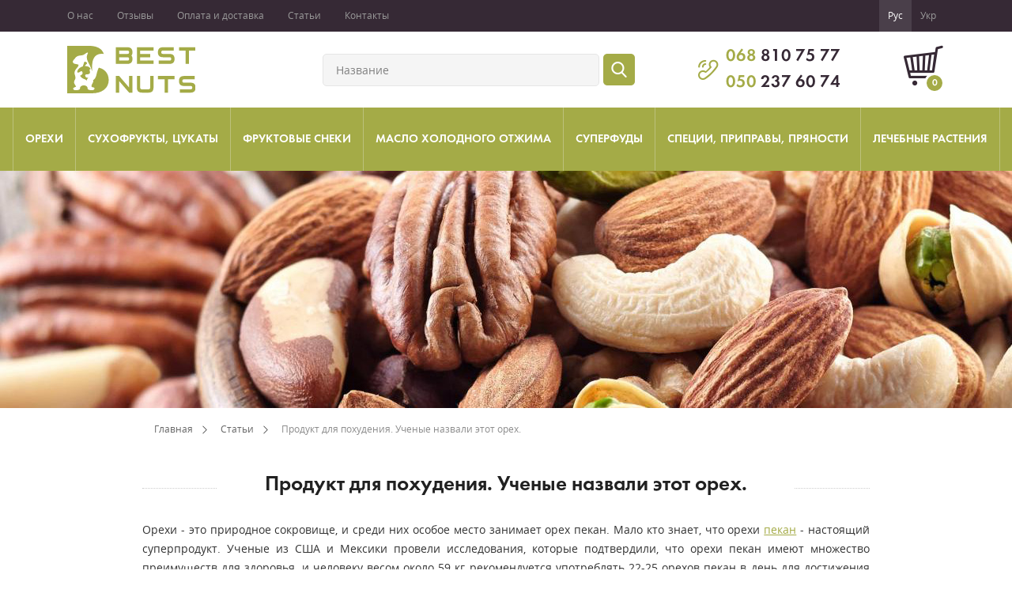

--- FILE ---
content_type: text/html; charset=utf-8
request_url: https://bestnuts.com.ua/ru/stati/produkt-dlja-pohudenija-uchenye-nazvali-etot-oreh
body_size: 22004
content:


<!DOCTYPE html>
<html lang="ru">
<head><link id="linkCanonical" rel="canonical" href="https://bestnuts.com.ua/ru/stati/produkt-dlja-pohudenija-uchenye-nazvali-etot-oreh" /><meta name="viewport" content="width=device-width, initial-scale=1" /><link rel="shortcut icon" href="../../favico.ico" type="image/png" /><link href="/StyleSheets/jquery-ui/jquery-ui.min.css" rel="stylesheet"/>
<link href="/StyleSheets/Base.min.css" rel="stylesheet"/>
<link href="/StyleSheets/jquery.fancybox.min.css" rel="stylesheet"/>
<link href="/StyleSheets/swiper.min.css" rel="stylesheet"/>
<link href="/StyleSheets/wSelect.css" rel="stylesheet"/>
<link href="/StyleSheets/icomoon.css" rel="stylesheet"/>
<link href="/StyleSheets/Main.min.css" rel="stylesheet"/>
<script src="/Scripts/jquery/jquery-1.11.3.js"></script>
<script src="/Scripts/jquery-ui/jquery-ui.min.js"></script>
<script src="/Scripts/notify.min.js"></script>
<script src="/Scripts/jquery.fancybox.min.js"></script>
<script src="/Scripts/swiper.min.js"></script>
<script src="/Scripts/jquery.sticky.js"></script>
<script src="/Scripts/wSelect.min.js"></script>
<script src="/Scripts/jquery.inputmask.min.js"></script>
<script src="/Scripts/jquery.redirect.js"></script>
<script src="/Scripts/jQuery.select2Buttons.js"></script>

    <!--[if lt IE 9]>
        <html class="ie">
      <script src="https://oss.maxcdn.com/html5shiv/3.7.2/html5shiv.min.js"></script>
      <script src="https://oss.maxcdn.com/respond/1.4.2/respond.min.js"></script>
    <![endif]-->
    <title>
	Продукт для похудения. Ученые назвали этот орех.
</title><script type="application/ld+json">
{
"@context": "http://schema.org/",
"@type": "Organization",
"url" : "https://bestnuts.com.ua/ru/stati/produkt-dlja-pohudenija-uchenye-nazvali-etot-oreh",
"name" : "Продукт для похудения. Ученые назвали этот орех.",
"image": "", 
"logo": "", 
"description" : "Статья о пользе ореха пекан - интересные факты. Читайте статьи на нашем сайте и заказывайте орех пекан в BestNuts"
}
</script>
<meta name="facebook-domain-verification" content="qqhc4lgod9qjos6gcvzmzg17mnhkqz" />

</head>
<!-- Google tag (gtag.js) -->
<script async src="https://www.googletagmanager.com/gtag/js?id=G-TT9ZRZ2CQJ"></script>
<script>
  window.dataLayer = window.dataLayer || [];
  function gtag(){dataLayer.push(arguments);}
  gtag('js', new Date());

  gtag('config', 'G-TT9ZRZ2CQJ');
</script>

<!-- Facebook Pixel Code -->
<script>
!function(f,b,e,v,n,t,s)
{if(f.fbq)return;n=f.fbq=function(){n.callMethod?
n.callMethod.apply(n,arguments):n.queue.push(arguments)};
if(!f._fbq)f._fbq=n;n.push=n;n.loaded=!0;n.version='2.0';
n.queue=[];t=b.createElement(e);t.async=!0;
t.src=v;s=b.getElementsByTagName(e)[0];
s.parentNode.insertBefore(t,s)}(window,document,'script',
'https://connect.facebook.net/en_US/fbevents.js');
 fbq('init', '1324755497859684'); 
fbq('track', 'PageView');
</script>
<!-- End Facebook Pixel Code -->
<meta name="google-site-verification" content="kN9amzjq2_Y1UnEIlpWgF5Ii8aER0sZyVwQGo1ngg0E" />

<script>
		!function (w, d, t) {
		  w.TiktokAnalyticsObject=t;var ttq=w[t]=w[t]||[];ttq.methods=["page","track","identify","instances","debug","on","off","once","ready","alias","group","enableCookie","disableCookie"],ttq.setAndDefer=function(t,e){t[e]=function(){t.push([e].concat(Array.prototype.slice.call(arguments,0)))}};for(var i=0;i<ttq.methods.length;i++)ttq.setAndDefer(ttq,ttq.methods[i]);ttq.instance=function(t){for(var e=ttq._i[t]||[],n=0;n<ttq.methods.length;n++
)ttq.setAndDefer(e,ttq.methods[n]);return e},ttq.load=function(e,n){var i="https://analytics.tiktok.com/i18n/pixel/events.js";ttq._i=ttq._i||{},ttq._i[e]=[],ttq._i[e]._u=i,ttq._t=ttq._t||{},ttq._t[e]=+new Date,ttq._o=ttq._o||{},ttq._o[e]=n||{};n=document.createElement("script");n.type="text/javascript",n.async=!0,n.src=i+"?sdkid="+e+"&lib="+t;e=document.getElementsByTagName("script")[0];e.parentNode.insertBefore(n,e)};
		
		  ttq.load('C6PHPGKC9SIBSGBIEBTG');
		  ttq.page();
		}(window, document, 'ttq');
	</script>
<!-- Google tag (gtag.js) -->
<script async src="https://www.googletagmanager.com/gtag/js?id=AW-11365880799"></script>
<script>
  window.dataLayer = window.dataLayer || [];
  function gtag(){dataLayer.push(arguments);}
  gtag('js', new Date());

  gtag('config', 'AW-11365880799');
</script>
    <link href="/WebResource.axd?d=M2uepoqDcJ3vacEz933ZC6AHoXYWiPrIC6uevpjySnw0-A5Bu8FoFLrl1Olhe13kr8zVtbAGaaTBGnIrFdjgoGD2MmyUDuqLUV0AbOXYQY2SehlRsSzVh3hXUCaJkTFOTnm7Orxj236Xxzfa6cjIMEycPfSrw94Mj8cgTMzvO0E1&amp;t=636548094774711179" type="text/css" rel="stylesheet" /><meta name="description" content="Статья о пользе ореха пекан - интересные факты. Читайте статьи на нашем сайте и заказывайте орех пекан в BestNuts" /><meta name="keywords" content="Купить орех пекан, пекан орех купить" /></head>
<body id="body">
    <noscript>
        <img height="1" width="1" src="https://www.facebook.com/tr?id=1324755497859684&ev=PageView&noscript=1" alt="" />
    </noscript>
    <form method="post" action="./produkt-dlja-pohudenija-uchenye-nazvali-etot-oreh" onsubmit="javascript:return WebForm_OnSubmit();" id="mainForm">
<div class="aspNetHidden">
<input type="hidden" name="ToolkitScriptManager1_HiddenField" id="ToolkitScriptManager1_HiddenField" value="" />
<input type="hidden" name="__EVENTTARGET" id="__EVENTTARGET" value="" />
<input type="hidden" name="__EVENTARGUMENT" id="__EVENTARGUMENT" value="" />
<input type="hidden" name="__VIEWSTATE" id="__VIEWSTATE" value="/[base64]/[base64]/[base64]/RgNC+0LTRg9C60YIg0LTQu9GPINC/[base64]/0LXQutCw0L0uINCc0LDQu9C+INC60YLQviDQt9C90LDQtdGCLCDRh9GC0L4g0L7RgNC10YXQuCA8YSBocmVmPSJodHRwczovL2Jlc3RudXRzLmNvbS51YS9ydS9vcmVoLXBla2FuIj7Qv9C10LrQsNC9PC9hPiAtINC90LDRgdGC0L7Rj9GJ0LjQuSDRgdGD0L/QtdGA0L/RgNC+0LTRg9C60YIuINCj0YfQtdC90YvQtSDQuNC3INCh0KjQkCDQuCDQnNC10LrRgdC40LrQuCDQv9GA0L7QstC10LvQuCDQuNGB0YHQu9C10LTQvtCy0LDQvdC40Y8sINC60L7RgtC+0YDRi9C1INC/0L7QtNGC0LLQtdGA0LTQuNC70LgsINGH0YLQviDQvtGA0LXRhdC4INC/0LXQutCw0L0g0LjQvNC10Y7RgiDQvNC90L7QttC10YHRgtCy0L4g0L/RgNC10LjQvNGD0YnQtdGB0YLQsiDQtNC70Y8g0LfQtNC+0YDQvtCy0YzRjywg0Lgg0YfQtdC70L7QstC10LrRgyDQstC10YHQvtC8INC+0LrQvtC70L4gNTkg0LrQsyDRgNC10LrQvtC80LXQvdC00YPQtdGC0YHRjyDRg9C/0L7RgtGA0LXQsdC70Y/[base64]/QtdGA0LjQvNC10L3RgtC+0LIg0YPRh9C10L3Ri9C1INCy0LrQu9GO0YfQsNC70Lgg0L7RgNC10YXQuCDQv9C10LrQsNC9INCyINGA0LDRhtC40L7QvSDQvNGL0YjQtdC5INC4INCy0YvRj9Cy0LjQu9C4LCDRh9GC0L4g0L7QvdC4INGB0L/[base64]/0LDQu9C40YLQtdC70YzQvdGL0LUg0L/RgNC+0YbQtdGB0YHRiywg0LrQvtGC0L7RgNGL0LUg0LzQvtCz0YPRgiDQsdGL0YLRjCDRgdCy0Y/[base64]/RidC10LzRgyAmcXVvdDvRgdGD0L/QtdGA0L/RgNC+0LTRg9C60YLRgyZxdW90Oywg0LrQvtGC0L7RgNGL0Lkg0LzQvtC20L3QviDRg9C/0L7RgtGA0LXQsdC70Y/RgtGMINGB0LDQvNC+0YHRgtC+0Y/RgtC10LvRjNC90L4g0LjQu9C4INCy0LrQu9GO0YfQsNGC0Ywg0LIg0L/[base64]/[base64]/QtdC60LDQvSDRgtCw0LrQuNC8INGG0LXQvdC90YvQvD8g0K3RgtC+0YIg0L7RgNC10YUg0YHRh9C40YLQsNC10YLRgdGPINC+0LTQvdC40Lwg0LjQtyDRgdCw0LzRi9GFINC20LjRgNC90YvRhSwg0L3QviDQtdCz0L4g0LbQuNGA0Ysg0Y/QstC70Y/[base64]/[base64]/0LjRgtGMINC+0YDQtdGFINC/[base64]/QtdC60LDQvSwg0LrQvtGC0L7RgNGL0LUg0L7QsdC10YHQv9C10YfQsNGCINCy0LDRiCDQvtGA0LPQsNC90LjQt9C8INCy0YHQtdC80Lgg0L3QtdC+0LHRhdC+0LTQuNC80YvQvNC4INC/0LjRgtCw0YLQtdC70YzQvdGL0LzQuCDQstC10YnQtdGB0YLQstCw0LzQuCDQuCDQv9C+0LzQvtCz0YPRgiDQv9C+0LTQtNC10YDQttC40LLQsNGC0Ywg0LLQsNGI0LUg0LfQtNC+0YDQvtCy0YzQtSDQvdCwINC+0L/[base64]/aGw9cnUiIHRhcmdldD0iX2JsYW5rIj7Rg9C7LtCf0YDQvtC00L7Qu9GM0L3QsNGPLDQ8L2E+PC9wPg0KPC9kaXY+DQpkAhkPZBYCZg8WAh8DBQhwYWdlaXRlbRYEAgEPFgIfB2hkAgUPFgIfAQUtPGgzIGNsYXNzPSdoMyc+0JzRiyDQsiDRgdC+0YYg0YHQtdGC0Y/[base64]/rspWM=" />
</div>

<script type="text/javascript">
//<![CDATA[
var theForm = document.forms['mainForm'];
if (!theForm) {
    theForm = document.mainForm;
}
function __doPostBack(eventTarget, eventArgument) {
    if (!theForm.onsubmit || (theForm.onsubmit() != false)) {
        theForm.__EVENTTARGET.value = eventTarget;
        theForm.__EVENTARGUMENT.value = eventArgument;
        theForm.submit();
    }
}
//]]>
</script>


<script src="/WebResource.axd?d=QKlHSGBQECUqc3Dbh-jZ7II0TBKuScYZOBTc4VfEGFtlKOtyUQT_J2eKtSKxdY0fLSxOs7VxgItJCIP4V7xlYSLlT2U7J02ZQTkdekjPnL41&amp;t=638901644248157332" type="text/javascript"></script>


<script src="/ScriptResource.axd?d=CT6H8adtDGIhtFZn9vshU81JH4e8gWxtKnwS-Q-b863NT0m7182KTNXbxWZDTY-1jNvJRVrKadDQnMBrTmQF5S1q8GZwSbpkNNVgpSURCs-Te-HbC32jPE9NpQ1M4p7vXs337rq_t5amtvVPXZzcGKOx7RBqkD1gtQiDPBWj-E81&amp;t=ffffffff93d1c106" type="text/javascript"></script>
<script src="/ScriptResource.axd?d=1jqJ__8_LnZwsZWtM2dgqgg2whDeKciz0ZZt6WMna9t0iCZMvS-68Ecxd7mYgpnhSVBOhjPmAtYxcbPOzbib4BvUd4kx7McWU_7UvRkB3T1zEBPQsKtks9rlwp7869zYR6kWIxJDscKLSBwThFO2Mg2&amp;t=ffffffffdc32f924" type="text/javascript"></script>
<script type="text/javascript">
//<![CDATA[
if (typeof(Sys) === 'undefined') throw new Error('Не удалось загрузить клиентскую инфраструктуру ASP.NET Ajax .');
//]]>
</script>

<script src="/ScriptResource.axd?d=XegxO40MpejBSZ_dJjYzpFB6bRZXvlmYAbUU85vmbFxIvUhsRQhfYLpPKj1Bssy7VBexV79gtiIiHDENjAmFsOegJFgqnZ6I82YaSBn9GPU3nMZy4-1mJrTfIlwZAxSFiICI6twa_asUSY1Q-Q-nHQ2&amp;t=ffffffffdc32f924" type="text/javascript"></script>
<script src="/ru/stati/produkt-dlja-pohudenija-uchenye-nazvali-etot-oreh?_TSM_HiddenField_=ToolkitScriptManager1_HiddenField&amp;_TSM_CombinedScripts_=%3b%3bAjaxControlToolkit%2c+Version%3d4.1.7.607%2c+Culture%3dneutral%2c+PublicKeyToken%3d28f01b0e84b6d53e%3aru%3afc974eef-02bb-4a84-98bd-02b839b496d1%3a475a4ef5%3aeffe2a26%3a7e63a579%3a5546a2b%3ad2e10b12%3a37e2e5c9%3a5a682656%3abfe70f69" type="text/javascript"></script>
<script type="text/javascript">
//<![CDATA[
function WebForm_OnSubmit() {
null;if (typeof(ValidatorOnSubmit) == "function" && ValidatorOnSubmit() == false) return false;
return true;
}
//]]>
</script>

<div class="aspNetHidden">

	<input type="hidden" name="__VIEWSTATEGENERATOR" id="__VIEWSTATEGENERATOR" value="291C393D" />
</div>
        
        <script type="text/javascript">
//<![CDATA[
Sys.WebForms.PageRequestManager._initialize('ctl00$ToolkitScriptManager1', 'mainForm', [], [], [], 90, 'ctl00');
//]]>
</script>

        <div id="page">

            <!-- admin panel -->
            
            <!-- admin panel end -->
            <div class="content-wrapper">
                <!--================= HEADER =======================-->
                <header class="main-header">
                    <div class="header-top">
                        <div class="container">
                            <nav class="menu nav">
                                <div id="mmTop_pMenu">
	
<div class="iJQMenu_horiz "><ul class="root"><li class="first Pro-nas"><a href="/ru/o-nas" class="first"><span>О нас</span></a></li><li class="sep"></li><li class="Otzyvy"><a href="/ru/otzyvy"><span>Отзывы</span></a></li><li class="sep"></li><li class="Oplata-i-dostavka"><a href="/ru/oplata-i-dostavka"><span>Оплата и доставка</span></a></li><li class="sep"></li><li class="active Stati"><a href="/ru/stati" class="active"><span>Статьи</span></a></li><li class="sep"></li><li class="last Kontakty"><a href="/ru/kontakty" class="last"><span>Контакты</span></a></li><li class="sep"></li></ul></div><div class="clearfix"></div>
</div>
                            </nav>

                            <div id="ucLangChange_divLanguageChange" class="language-change">
    
            <div id="ucLangChange_rLanguages_dLcItem_0" class="LangC_item active ru">
                <a id="ucLangChange_rLanguages_hlLanguage_0" title="Русский">
                    <span>Рус</span>
                </a>
            </div>
        
            <div class="LangC_sep">
            </div>
        
            <div id="ucLangChange_rLanguages_dLcItem_1" class="LangC_item uk">
                <a id="ucLangChange_rLanguages_hlLanguage_1" title="Українська" href="/uk/stati/produkt-dlja-pohudenija-uchenye-nazvali-etot-oreh1">
                    <span>Укр</span>
                </a>
            </div>
        
</div>


                            
                            
                        </div>
                    </div>

                    <div class="header-middle">
                        <div class="container">

                            <div class="gotomain">
                                <a id="hlGoToMainPage" href="/"></a>
                            </div>

                            <div class="header-middle-right">
                                <div class="header-search">
                                    <div id="ucHeaderSearch_pSearch" class="pSearch" onkeypress="javascript:return WebForm_FireDefaultButton(event, &#39;ucHeaderSearch_bSearch&#39;)">
	
    <div class="divSearch">
        <input name="ctl00$ucHeaderSearch$tbName" type="text" id="ucHeaderSearch_tbName" class="textFieldPattern form-control input-sm" autocomplete="off" />
        <input type="hidden" name="ctl00$ucHeaderSearch$tbweName_ClientState" id="ucHeaderSearch_tbweName_ClientState" />
        <span id="ucHeaderSearch_rfvName" style="display:none;"></span>
        <input type="hidden" name="ctl00$ucHeaderSearch$vceMenuDisplayName_ClientState" id="ucHeaderSearch_vceMenuDisplayName_ClientState" />
        <a id="ucHeaderSearch_bSearch" class="search-button" href="javascript:WebForm_DoPostBackWithOptions(new WebForm_PostBackOptions(&quot;ctl00$ucHeaderSearch$bSearch&quot;, &quot;&quot;, true, &quot;ctl00$ucHeaderSearch_vgStoreSearch&quot;, &quot;&quot;, false, true))"></a>
    </div>

</div>

                                </div>

                                <div class="header-phone">
                                    <div id="ucHeaderPhone_pageitem" class="pageitem">
    
    
    <div class="HtmlTextView">
        <div class="div-row-text">
            <p><a href="tel:0688107577">068 810 75 77</a></p>

<p><a href="tel:0502376074">050 237 60 74</a></p>

            
        </div>
    </div>
</div>

                                </div>

                                <div class="header-cart">
                                    

<div>
    <a id="ucHeaderCart_hlGoToCart" class="lbCart" href="/ru/cart">
        <div class="miniCartBlock">
            <div class="miniCartHeader">
                
            </div>
            <span id="ucHeaderCart_lInCartCount" class="inCartCount">0</span>
        </div>
    </a>
    
    <div class="divAddProductToCartInfo" style="display: none">
        <div class="divAddProductToCartInfoTop"></div>
        <div class="divAddProductToCartInfoBottom">
            <div class="borderLeft">
                <div class="borderRight">
                    <span id="ucHeaderCart_lAddProductToCartInfo">Товар был добавлен в корзину</span>
                </div>
            </div>
        </div>
    </div>
</div>

                                </div>
                            </div>
                        </div>
                    </div>

                    <div class="header-bottom">
                        <div class="container">
                            <div class="header-bottom-catalog-button">
                                <div class="catalog-button-lines">
                                    <span class="catalog-button-line"></span>
                                    <span class="catalog-button-line"></span>
                                    <span class="catalog-button-line"></span>
                                </div>
                                <span class="catalog-button-text">
                                    <span>Каталог</span>
                                </span>
                            </div>

                            <div class="header-categories">
                                <div class="mobile-menu-top">
                                    <div class="mobile-menu-close"></div>
                                </div>

                                <div class="header-mobile-languages">
                                    <div id="ScLanguageChangeMobile_divLanguageChange" class="language-change">
    
            <div id="ScLanguageChangeMobile_rLanguages_dLcItem_0" class="LangC_item active ru">
                <a id="ScLanguageChangeMobile_rLanguages_hlLanguage_0" title="Русский">
                    <span>Рус</span>
                </a>
            </div>
        
            <div class="LangC_sep">
            </div>
        
            <div id="ScLanguageChangeMobile_rLanguages_dLcItem_1" class="LangC_item uk">
                <a id="ScLanguageChangeMobile_rLanguages_hlLanguage_1" title="Українська" href="/uk/stati/produkt-dlja-pohudenija-uchenye-nazvali-etot-oreh1">
                    <span>Укр</span>
                </a>
            </div>
        
</div>

                                </div>

                                <div class="header-catalog">
                                    
<div class="pageitem">
    
    

<div id="ucHeaderCategories_ucCategoriesView_pCategories">
	
<div class=""><ul class="root"><li class="first 1 Orehi"><a href="/ru/orehi" class="first"><span>Орехи</span></a></li><li class="2 Suhofrukty-jagody-cukaty"><a href="/ru/suhofrukty-jagody-cukaty"><span>Сухофрукты, цукаты</span></a></li><li class="27 EHkosneki"><a href="/ru/ehkosneki"><span>Фруктовые снеки</span></a><div class="subDiv level_1"><ul class="sub level_1"><li class="first 31 Sublimirovannye-frukty"><a href="/ru/sublimirovannye-frukty" class="first"><span>Сублимированные фрукты</span></a></li><li class="last 32 Pastila"><a href="/ru/pastila" class="last"><span>Пастила</span></a></li></ul></div></li><li class="29 Maslo-holodnogo-otzhima"><a href="/ru/maslo-holodnogo-otzhima"><span>Масло холодного отжима</span></a></li><li class="3 Semechki-krupy-bobovye"><a href="/ru/semechki-krupy-bobovye"><span>Суперфуды</span></a></li><li class="28 Specii-pripravy-prjanosti"><a href="/ru/specii-pripravy-prjanosti"><span>Специи, приправы, пряности</span></a></li><li class="last 6 Travy-i-sbory-trav"><a href="/ru/travy-i-sbory-trav" class="last"><span>Лечебные растения</span></a></li></ul></div><div style="clear:both"></div>
</div>

<div class="clear"></div>

</div>

                                </div>

                                <div class="header-menu-xs">
                                    <div id="ucMenuMobile_pMenu">
	
<div class="iJQMenu_horiz "><ul class="root"><li class="first Pro-nas"><a href="/ru/o-nas" class="first"><span>О нас</span></a></li><li class="sep"></li><li class="Otzyvy"><a href="/ru/otzyvy"><span>Отзывы</span></a></li><li class="sep"></li><li class="Oplata-i-dostavka"><a href="/ru/oplata-i-dostavka"><span>Оплата и доставка</span></a></li><li class="sep"></li><li class="active Stati"><a href="/ru/stati" class="active"><span>Статьи</span></a></li><li class="sep"></li><li class="last Kontakty"><a href="/ru/kontakty" class="last"><span>Контакты</span></a></li></ul></div><div class="clearfix"></div>
</div>
                                </div>
                            </div>

                            <div class="header-bottom-mobile">
                                <div class="header-bottom-cart">
                                    

<div>
    <a id="ucHeaderBottomCart_hlGoToCart" class="lbCart" href="/ru/cart">
        <div class="miniCartBlock">
            <div class="miniCartHeader">
                
            </div>
            <span id="ucHeaderBottomCart_lInCartCount" class="inCartCount">0</span>
        </div>
    </a>
    
    <div class="divAddProductToCartInfo" style="display: none">
        <div class="divAddProductToCartInfoTop"></div>
        <div class="divAddProductToCartInfoBottom">
            <div class="borderLeft">
                <div class="borderRight">
                    <span id="ucHeaderBottomCart_lAddProductToCartInfo">Товар был добавлен в корзину</span>
                </div>
            </div>
        </div>
    </div>
</div>

                                </div>
                                <div class="header-phones-button"></div>
                                <div class="header-search-mobile-button"></div>
                            </div>

                            <div class="header-search-mobile">
                                <div id="ucHeaderSearchMobile_pSearch" class="pSearch" onkeypress="javascript:return WebForm_FireDefaultButton(event, &#39;ucHeaderSearchMobile_bSearch&#39;)">
	
    <div class="divSearch">
        <input name="ctl00$ucHeaderSearchMobile$tbName" type="text" id="ucHeaderSearchMobile_tbName" class="textFieldPattern form-control input-sm" autocomplete="off" />
        <input type="hidden" name="ctl00$ucHeaderSearchMobile$tbweName_ClientState" id="ucHeaderSearchMobile_tbweName_ClientState" />
        <span id="ucHeaderSearchMobile_rfvName" style="display:none;"></span>
        <input type="hidden" name="ctl00$ucHeaderSearchMobile$vceMenuDisplayName_ClientState" id="ucHeaderSearchMobile_vceMenuDisplayName_ClientState" />
        <a id="ucHeaderSearchMobile_bSearch" class="search-button" href="javascript:WebForm_DoPostBackWithOptions(new WebForm_PostBackOptions(&quot;ctl00$ucHeaderSearchMobile$bSearch&quot;, &quot;&quot;, true, &quot;ctl00$ucHeaderSearchMobile_vgStoreSearch&quot;, &quot;&quot;, false, true))"></a>
    </div>

</div>

                            </div>

                            <div class="header-phones-mobile">
                                <div id="ucHeaderPhonesMobile_pageitem" class="pageitem">
    
    
    <div class="HtmlTextView">
        <div class="div-row-text">
            <p><a href="tel:0688107577">068 810 75 77</a></p>

<p><a href="tel:0502376074">050 237 60 74</a></p>

            
        </div>
    </div>
</div>

                            </div>
                        </div>
                    </div>
                </header>

                <!--====================== CONTENT ====================-->
                <div id="page-content">
                    

    <div class="page-main-image">
        <div id="cphMain_ucPageMainImage_pageitem" class="pageitem">
    
    
    <div class="HtmlTextView">
        <div class="div-row-text">
            <p><img alt="" src="/Multimedia/Images/nuts-contacts-image.jpg" style="height:300px; width:1920px" /></p>

            
        </div>
    </div>
</div>

    </div>

    <div class="text-page">
        <div class="container">
            <div class="breadcrumbs">
                <div class="container">
                    <div id="cphMain_ctl00_dNavigationMenu" class="dNavigationMenu">
    <ul class="NavigationMenu  breadcrumb"><li class="main-page"><a href="/"><span>Главная</span></a></li><li><a href="/ru/stati"><span>Статьи</span></a></li><li><span><span>Продукт для похудения. Ученые назвали этот орех.</span></span></li></ul></div>
                </div>
            </div>

            <div class="text-block">
                <div id="cphMain_ucTextPage_pageitem" class="pageitem">
    
    
    <div class="HtmlTextView">
        <div class="div-row-text">
            <h1 style="text-align: center;">Продукт для похудения. Ученые назвали этот орех.</h1>

<p style="text-align: justify;">Орехи - это природное сокровище, и среди них особое место занимает орех пекан. Мало кто знает, что орехи <a href="https://bestnuts.com.ua/ru/oreh-pekan">пекан</a> - настоящий суперпродукт. Ученые из США и Мексики провели исследования, которые подтвердили, что орехи пекан имеют множество преимуществ для здоровья, и человеку весом около 59 кг рекомендуется употреблять 22-25 орехов пекан в день для достижения наилучших результатов.</p>

<p style="text-align: justify;">В ходе экспериментов ученые включали орехи пекан в рацион мышей и выявили, что они способствуют увеличению энергопотребления, а также снижают уровень дисбаланса микробиоты кишечника и воспаления. Оказалось, что орехи пекан могут сдерживать слабые воспалительные процессы, которые могут быть связаны с развитием хронических заболеваний.</p>

<p style="text-align: justify;">Ученые рекомендуют отнестись к ореху пекан как к настоящему &quot;суперпродукту&quot;, который можно употреблять самостоятельно или включать в пищевые добавки. Он отлично заменяет продукты с высоким содержанием жиров, которые могут нанести вред здоровью. Современное общество стремится к здоровому образу жизни, и орех пекан становится одним из основных кандидатов на роль суперфуда.</p>

<p style="text-align: justify;">Что еще делает орех пекан таким ценным? Этот орех считается одним из самых жирных, но его жиры являются полезными. Он обладает богатым содержанием витаминов А, В, С и Е, а также таких микроэлементов, как железо, кальций, фосфор, магний, калий и цинк. Витамины А и Е легко усваиваются организмом и способствуют улучшению состояния кожи, ногтей и волос.</p>

<p style="text-align: justify;">Если вы стремитесь к здоровому образу жизни и заботитесь о своем здоровье, купить орех пекан можно в нашем интернет-магазине BestNuts. Мы предлагаем только высококачественные орехи пекан, которые обеспечат ваш организм всеми необходимыми питательными веществами и помогут поддерживать ваше здоровье на оптимальном уровне. Откройте для себя богатство вкуса и пользы ореха пекан с BestNuts!</p>

            
        </div>
    </div>
</div>

            </div>
        </div>
    </div>

    <div class="container">
        

<script>
    window.addEventListener("DOMContentLoaded", function () {
        var type = '';
        var massage = '';

        if (type == "info") {
            $.notify(massage, { className: "success", position: "top left", showDuration: 400, arrowShow: false, className: 'success il-notify' });
        } else if (type == "error") {
            $.notify(massage, { className: "error", position: "top left", showDuration: 400, arrowShow: false, className: 'error il-notify' });
        }
    });
</script>


        <div>
            
            <div class="clear">
            </div>
        </div>
    </div>

                </div>
            </div>
            <!--====================== FOOTER =====================-->
            <footer class="main-footer">
                <div class="main-footer-top">
                    <div class="container">
                        <div class="gotomain">
                            <a id="HyperLinkFooter" href="/"></a>

                            <div class="payment-systems">

                                <img src="../../StyleSheets/Images/layout/mastercard.svg" alt="mastercard" />
                                <img src="../../StyleSheets/Images/layout/visa.svg" alt="visa" />
                            </div>
                        </div>

                        <div class="footer-content">

                            <div class="main-footer-categories main-footer-top-item">
                                <div id="ucFooterCategoriesHeader_pageitem" class="pageitem">
    
    
    <div class="HtmlTextView">
        <div class="div-row-text">
            <h3 class='h3'>Каталог</h3>
            
        </div>
    </div>
</div>

                                
<div class="pageitem">
    
    

<div id="ucFooterCategories_ucCategoriesView_pCategories">
	
<div class=""><ul class="root"><li class="first 1 Orehi"><a href="/ru/orehi" class="first"><span>Орехи</span></a></li><li class="2 Suhofrukty-jagody-cukaty"><a href="/ru/suhofrukty-jagody-cukaty"><span>Сухофрукты, цукаты</span></a></li><li class="27 EHkosneki"><a href="/ru/ehkosneki"><span>Фруктовые снеки</span></a></li><li class="29 Maslo-holodnogo-otzhima"><a href="/ru/maslo-holodnogo-otzhima"><span>Масло холодного отжима</span></a></li><li class="3 Semechki-krupy-bobovye"><a href="/ru/semechki-krupy-bobovye"><span>Суперфуды</span></a></li><li class="28 Specii-pripravy-prjanosti"><a href="/ru/specii-pripravy-prjanosti"><span>Специи, приправы, пряности</span></a></li><li class="last 6 Travy-i-sbory-trav"><a href="/ru/travy-i-sbory-trav" class="last"><span>Лечебные растения</span></a></li></ul></div><div style="clear:both"></div>
</div>

<div class="clear"></div>

</div>

                            </div>

                            <div class="main-footer-menu main-footer-top-item">
                                <div id="ucFooterMenuHeader_pageitem" class="pageitem">
    
    
    <div class="HtmlTextView">
        <div class="div-row-text">
            <h3 class='h3'>Меню</h3>
            
        </div>
    </div>
</div>

                                <div id="ucFooterMenu_pMenu">
	
<div class="iJQMenu_horiz "><ul class="root"><li class="first Pro-nas"><a href="/ru/o-nas" class="first"><span>О нас</span></a></li><li class="sep"></li><li class="Otzyvy"><a href="/ru/otzyvy"><span>Отзывы</span></a></li><li class="sep"></li><li class="Oplata-i-dostavka"><a href="/ru/oplata-i-dostavka"><span>Оплата и доставка</span></a></li><li class="sep"></li><li class="active Stati"><a href="/ru/stati" class="active"><span>Статьи</span></a></li><li class="sep"></li><li class="last Kontakty"><a href="/ru/kontakty" class="last"><span>Контакты</span></a></li></ul></div><div class="clearfix"></div>
</div>
                                <div id="mBottom_pMenu">
	
<div class="iJQMenu_horiz "><ul class="root"><li class="first Dogovir-publichno-oferti"><a href="/ru/dogovor-publichnoj-oferty" class="first"><span>Договор публичной оферты</span></a></li></ul></div><div class="clearfix"></div>
</div>
                            </div>

                            <div class="main-footer-contacts main-footer-top-item">
                                <div id="ucFooterContactsHeader_pageitem" class="pageitem">
    
    
    <div class="HtmlTextView">
        <div class="div-row-text">
            <h3 class='h3'>Контакты</h3>
            
        </div>
    </div>
</div>

                                <div id="ucFooterContacts_pageitem" class="pageitem">
    
    
    <div class="HtmlTextView">
        <div class="div-row-text">
            <div class="phones">
<p><a href="tel:0688107577 ">068&nbsp;810&nbsp;75 77</a></p>

<p><a href="tel:0502376074 ">050 237 60 74</a></p>
</div>

<div class="address">
<p><a href="https://www.google.com/maps/place/%D0%9F%D1%80%D0%BE%D0%B4%D0%BE%D0%BB%D1%8C%D0%BD%D0%B0%D1%8F+%D1%83%D0%BB.,+4,+%D0%A5%D0%B0%D1%80%D1%8C%D0%BA%D0%BE%D0%B2,+%D0%A5%D0%B0%D1%80%D1%8C%D0%BA%D0%BE%D0%B2%D1%81%D0%BA%D0%B0%D1%8F+%D0%BE%D0%B1%D0%BB%D0%B0%D1%81%D1%82%D1%8C,+61000/@50.0487157,36.2862926,17z/data=!4m5!3m4!1s0x4127a6fdc42942d3:0x461820e85ec748e9!8m2!3d50.04926!4d36.2883418?hl=ru" target="_blank">г.&nbsp;Харьков,</a></p>

<p><a href="https://www.google.com/maps/place/%D0%9F%D1%80%D0%BE%D0%B4%D0%BE%D0%BB%D1%8C%D0%BD%D0%B0%D1%8F+%D1%83%D0%BB.,+4,+%D0%A5%D0%B0%D1%80%D1%8C%D0%BA%D0%BE%D0%B2,+%D0%A5%D0%B0%D1%80%D1%8C%D0%BA%D0%BE%D0%B2%D1%81%D0%BA%D0%B0%D1%8F+%D0%BE%D0%B1%D0%BB%D0%B0%D1%81%D1%82%D1%8C,+61000/@50.0487157,36.2862926,17z/data=!4m5!3m4!1s0x4127a6fdc42942d3:0x461820e85ec748e9!8m2!3d50.04926!4d36.2883418?hl=ru" target="_blank">ул.Продольная,4</a></p>
</div>

            
        </div>
    </div>
</div>

                            </div>

                            <div class="main-footer-socials main-footer-top-item">
                                <div id="ucFooterSocialsHeader_pageitem" class="pageitem">
    
    
    <div class="HtmlTextView">
        <div class="div-row-text">
            <h3 class='h3'>Мы в соц сетях</h3>
            
        </div>
    </div>
</div>

                                <div id="ucFooterSocials_pageitem" class="pageitem">
    
    
    <div class="HtmlTextView">
        <div class="div-row-text">
            <p><a href="https://www.facebook.com/bestnuts.Kh" target="_blank">facebook</a></p>

<p><a href="https://www.instagram.com/bestnuts.com.ua" target="_blank">instagram</a></p>

            
        </div>
    </div>
</div>

                            </div>
                        </div>
                    </div>
                </div>

                <div class="main-footer-bottom">
                    <div class="container">
                        <div class="main-footer-bottom-left">
                            <div class="div-row-text">
                                <p>Copyright © <span id="current-year"></span></p>
                            </div>
                            
                        </div>

                        <div class="main-footer-bottom-right">
                            <span><a href="https://internera.com/" target="_blank">Создание сайтов</a></span>
                        </div>
                    </div>
                </div>
            </footer>
        </div>

        
        <script>
            $(document).ready(function () {
                Sys.WebForms.PageRequestManager.getInstance().add_endRequest(UpdateEndRequest);
                UpdateEndRequest();
                $(".popup-panel.hidden-popup-panel").removeClass("hidden-popup-panel");
            });
            function UpdateEndRequest() {

            }
        </script>
        
        <script src="/Scripts/Site.js"></script>


        <script type="text/javascript">
            function goToLiqPay(url, data, signature) {
                $.redirect(url, { 'data': data, 'signature': signature });
            }
        </script>
    
<script type="text/javascript">
//<![CDATA[
var Page_Validators =  new Array(document.getElementById("ucHeaderSearch_rfvName"), document.getElementById("ucHeaderSearchMobile_rfvName"));
//]]>
</script>

<script type="text/javascript">
//<![CDATA[
var ucHeaderSearch_rfvName = document.all ? document.all["ucHeaderSearch_rfvName"] : document.getElementById("ucHeaderSearch_rfvName");
ucHeaderSearch_rfvName.controltovalidate = "ucHeaderSearch_tbName";
ucHeaderSearch_rfvName.errormessage = "Введите фразу для поиска";
ucHeaderSearch_rfvName.display = "None";
ucHeaderSearch_rfvName.validationGroup = "ctl00$ucHeaderSearch_vgStoreSearch";
ucHeaderSearch_rfvName.evaluationfunction = "RequiredFieldValidatorEvaluateIsValid";
ucHeaderSearch_rfvName.initialvalue = "";
var ucHeaderSearchMobile_rfvName = document.all ? document.all["ucHeaderSearchMobile_rfvName"] : document.getElementById("ucHeaderSearchMobile_rfvName");
ucHeaderSearchMobile_rfvName.controltovalidate = "ucHeaderSearchMobile_tbName";
ucHeaderSearchMobile_rfvName.errormessage = "Введите фразу для поиска";
ucHeaderSearchMobile_rfvName.display = "None";
ucHeaderSearchMobile_rfvName.validationGroup = "ctl00$ucHeaderSearchMobile_vgStoreSearch";
ucHeaderSearchMobile_rfvName.evaluationfunction = "RequiredFieldValidatorEvaluateIsValid";
ucHeaderSearchMobile_rfvName.initialvalue = "";
//]]>
</script>


<script type="text/javascript">
//<![CDATA[
(function() {var fn = function() {$get("ToolkitScriptManager1_HiddenField").value = '';Sys.Application.remove_init(fn);};Sys.Application.add_init(fn);})();;function CurrentLanguage() {this.CultureCode = 'ru';this.DefaultLanguage = 'True';this.LangName = 'Русский';this.LangShortName = 'Русский';this.LangNativeShortName = 'Рус';this.LangShortName = 'Рус';this.LanguageID = '1';}var currentLanguage = new CurrentLanguage();;function CurrentObjectURL() {this.LanguageCultureCode = '';this.LanguageID = '1';this.ObjectID = '73';this.ObjectType = '0';this.PageID = '0';this.PageLanguageID = '73';this.ParentPageID = '';this.URL = 'Stati/Produkt-dlja-pohudenija-Uchenye-nazvali-etot-oreh';}var currentObjectURL = new CurrentObjectURL();;function CurrentSitePageLanguage() {this.ActivePage = 'True';this.DisplayPage = 'False';this.LangNativeName = 'Русский';this.LanguageCultureCode = 'ru';this.LanguageID = '1';this.MenuDescription = '';this.MenuDisplayName = 'Продукт для похудения. Ученые назвали этот орех.';this.MetaDescription = 'Статья о пользе ореха пекан - интересные факты. Читайте статьи на нашем сайте и заказывайте орех пекан в BestNuts';this.MetaKeywords = 'Купить орех пекан, пекан орех купить';this.Note = '';this.PageCode = 'Produkt-dlja-pohudenija-Uchenye-nazvali-etot-oreh';this.PageFileName = 'TextPage.aspx';this.PageID = '42';this.PageLanguageID = '73';this.PageTitle = 'Продукт для похудения. Ученые назвали этот орех.';this.ParentID = '4';this.ParentUrlPageName = '';this.StartPage = 'False';this.UrlPageName = 'Stati/Produkt-dlja-pohudenija-Uchenye-nazvali-etot-oreh';}var currentSitePageLanguage = new CurrentSitePageLanguage();
var Page_ValidationActive = false;
if (typeof(ValidatorOnLoad) == "function") {
    ValidatorOnLoad();
}

function ValidatorOnSubmit() {
    if (Page_ValidationActive) {
        return ValidatorCommonOnSubmit();
    }
    else {
        return true;
    }
}
        Sys.Application.add_init(function() {
    $create(Sys.Extended.UI.TextBoxWatermarkBehavior, {"ClientStateFieldID":"ucHeaderSearch_tbweName_ClientState","WatermarkCssClass":"watermarked form-control input-sm","WatermarkText":"Название","id":"ucHeaderSearch_tbweName"}, null, null, $get("ucHeaderSearch_tbName"));
});

document.getElementById('ucHeaderSearch_rfvName').dispose = function() {
    Array.remove(Page_Validators, document.getElementById('ucHeaderSearch_rfvName'));
}
Sys.Application.add_init(function() {
    $create(Sys.Extended.UI.ValidatorCalloutBehavior, {"ClientStateFieldID":"ucHeaderSearch_vceMenuDisplayName_ClientState","closeImageUrl":"/WebResource.axd?d=BYe378vrxyBQFaVENMbE8ywZXdCt2PxKilWzCvBc2_qUM6S4DA_Pz1isH1Em-wA5zHN-MevBQh3NNXG8eL70ovaFaLrzFlSVPOhS29rObG6GB0RmpsNDjEKTYJI-2Lmuh8rSAKDJrrK57xBVf84g4A2\u0026t=636548094774711179","id":"ucHeaderSearch_vceMenuDisplayName","popupPosition":2,"warningIconImageUrl":"/WebResource.axd?d=RMdr5eKdzjVeaax2enSHqspbPDqZl9I-YQzfFPjO4x5fcfvhPAwNbH6903WbepPso9NCUDBPua6Bc6ApZoXe2-SDkpoS9n9Fc8q7rCauZNM1Y0l2MhdSp1HPH1pPnhfj4PyrMv3eM4K63jl6zQ6EQw2\u0026t=636548094774711179"}, null, null, $get("ucHeaderSearch_rfvName"));
});
Sys.Application.add_init(function() {
    $create(Sys.Extended.UI.TextBoxWatermarkBehavior, {"ClientStateFieldID":"ucHeaderSearchMobile_tbweName_ClientState","WatermarkCssClass":"watermarked form-control input-sm","WatermarkText":"Название","id":"ucHeaderSearchMobile_tbweName"}, null, null, $get("ucHeaderSearchMobile_tbName"));
});

document.getElementById('ucHeaderSearchMobile_rfvName').dispose = function() {
    Array.remove(Page_Validators, document.getElementById('ucHeaderSearchMobile_rfvName'));
}
Sys.Application.add_init(function() {
    $create(Sys.Extended.UI.ValidatorCalloutBehavior, {"ClientStateFieldID":"ucHeaderSearchMobile_vceMenuDisplayName_ClientState","closeImageUrl":"/WebResource.axd?d=BYe378vrxyBQFaVENMbE8ywZXdCt2PxKilWzCvBc2_qUM6S4DA_Pz1isH1Em-wA5zHN-MevBQh3NNXG8eL70ovaFaLrzFlSVPOhS29rObG6GB0RmpsNDjEKTYJI-2Lmuh8rSAKDJrrK57xBVf84g4A2\u0026t=636548094774711179","id":"ucHeaderSearchMobile_vceMenuDisplayName","popupPosition":2,"warningIconImageUrl":"/WebResource.axd?d=RMdr5eKdzjVeaax2enSHqspbPDqZl9I-YQzfFPjO4x5fcfvhPAwNbH6903WbepPso9NCUDBPua6Bc6ApZoXe2-SDkpoS9n9Fc8q7rCauZNM1Y0l2MhdSp1HPH1pPnhfj4PyrMv3eM4K63jl6zQ6EQw2\u0026t=636548094774711179"}, null, null, $get("ucHeaderSearchMobile_rfvName"));
});
//]]>
</script>
</form>
</body>
</html>


--- FILE ---
content_type: text/css
request_url: https://bestnuts.com.ua/StyleSheets/Base.min.css
body_size: 2353
content:
@font-face{font-family:icomoon-base;src:url(fonts/icomoon-base.eot);src:url(fonts/icomoon-base.eot?#iefix) format("embedded-opentype"),url(fonts/icomoon-base.woff) format("woff"),url(fonts/icomoon-base.ttf) format("truetype"),url(fonts/icomoon-base.svg) format("svg");font-weight:400;font-style:normal}.clear{clear:both}#edit-window{padding:0;width:100%;max-width:1000px;font-family:Tahoma,Geneva,sans-serif}#edit-window .fancybox-close-small{display:none}#edit-window .SimpleHtmlTextEdit{width:100%;height:410px;resize:none}#edit-window .SimpleHtmlTextEdit .EditorLight{width:100%;height:410px;resize:none;padding:24px;font-size:17px}#edit-window>div{display:flex;flex-direction:row;flex-wrap:nowrap;justify-content:space-between;align-content:stretch;align-items:stretch;overflow:hidden}#edit-window>div>*{order:0;flex:0 1 auto;align-self:auto}#edit-window>div>:first-child{width:calc(100% - 110px);padding:23px 35px}#edit-window>div>:first-child .window-title{font-size:23px;display:block;margin-bottom:13px}#edit-window>div>:first-child .title{font-size:17px;display:block;margin-bottom:2px}#edit-window>div>:first-child .value{margin-bottom:10px}#edit-window>div>:first-child input{height:35px;padding:0 15px}#edit-window>div>:first-child input,#edit-window>div>:first-child textarea{width:100%;font-size:15px;border:1px solid #c9c9c9;font-family:Tahoma,Geneva,sans-serif}#edit-window>div>:first-child textarea{padding:7px 15px}#edit-window>div>:nth-child(2){width:110px;background:#e6e6e6;min-height:397px}#edit-window .editbuttons{position:relative;overflow:hidden;display:flex;flex-direction:row;flex-wrap:wrap;justify-content:center;align-content:flex-end;align-items:flex-end;line-height:normal}#edit-window .editbuttons a{border-radius:3px;padding:12px 5px;display:block;width:79%;text-align:center;margin:0 auto 11px;height:auto;text-decoration:none;transition:all .35s;line-height:1.3;color:#000}#edit-window .editbuttons a:before{content:"";display:block;width:45px;height:45px;font-size:19px;margin:4px auto 7px;padding-top:12px;font-family:icomoon-base;color:#2297df;background:#fff;border-radius:5000px;transition:all .35s}#edit-window .editbuttons a:hover:before{color:#fff;background:#2297df}#edit-window .editbuttons a[id*=bSave]:before{content:"\e975";padding-top:12px}#edit-window .editbuttons a[id*=bCancel]:before{content:"\e977";font-size:16px;padding-top:13px}#edit-window.visual-editor>div>:first-child{padding:0}#edit-window.page-data-window{max-width:750px}.adminPanel{position:relative;z-index:1500}.adminPanel #login-content{width:103px;padding:4px 0 1px 35px;position:fixed;right:0;top:0;border-right:0;background:#ececec;border-radius:2px 0 0 29px;z-index:1500}.adminPanel #login-content .labels{width:103%;margin-left:-18px;overflow:hidden;height:0;transition:all .35s .15s}.adminPanel #login-content .labels>*{display:none;font-family:Arial;font-size:14px;line-height:19px;font-weight:400}.adminPanel #login-content .labels>:first-child{white-space:nowrap}.adminPanel #login-content .labels.active_lkBtnAdminPages{height:33px;transition:all .35s}.adminPanel #login-content .labels.active_lkBtnAdminPages>:first-child{display:block}.adminPanel #login-content .labels.active_divEnableEditSkinControls{height:55px;transition:all .35s}.adminPanel #login-content .labels.active_divEnableEditSkinControls>:nth-child(2){text-align:center;display:block}.adminPanel #login-content .labels.active_disableEditMode{height:55px;transition:all .35s}.adminPanel #login-content .labels.active_disableEditMode>:nth-child(3){text-align:center;display:block}.adminPanel #login-content .labels.active_loginAdmin{height:33px;transition:all .35s}.adminPanel #login-content .labels.active_loginAdmin>:nth-child(4){text-align:right;display:block}.adminPanel #login-content .lkBtnAdminPages{position:relative;height:38px}.adminPanel #login-content .lkBtnAdminPages>div{display:inline-block}.adminPanel #login-content .lkBtnAdminPages .disableEditMode,.adminPanel #login-content .lkBtnAdminPages .editSkinControls,.adminPanel #login-content .lkBtnAdminPages .exitButton,.adminPanel #login-content .lkBtnAdminPages .lkBtnAdmin{width:32px;height:32px;display:block;font-family:Arial;overflow:hidden;position:absolute;line-height:12px;font-size:12px;color:#2297df;background:transparent;border-radius:100px;transition:all .4s;left:0;top:0;-webkit-transform:translateX(-16px);transform:translateX(-16px);z-index:10}.adminPanel #login-content .lkBtnAdminPages .disableEditMode:before,.adminPanel #login-content .lkBtnAdminPages .editSkinControls:before,.adminPanel #login-content .lkBtnAdminPages .exitButton:before,.adminPanel #login-content .lkBtnAdminPages .lkBtnAdmin:before{content:"\e96d";display:inline-block;width:auto;height:auto;font-family:icomoon-base;color:#2297df;position:absolute;top:11px;left:6px;font-size:24px}.adminPanel #login-content .lkBtnAdminPages .disableEditMode>span,.adminPanel #login-content .lkBtnAdminPages .editSkinControls>span,.adminPanel #login-content .lkBtnAdminPages .exitButton>span,.adminPanel #login-content .lkBtnAdminPages .lkBtnAdmin>span{display:inline-block;padding-left:43px;position:absolute;top:5px;left:0;width:132px}.adminPanel #login-content .lkBtnAdminPages .disableEditMode:hover,.adminPanel #login-content .lkBtnAdminPages .editSkinControls:hover,.adminPanel #login-content .lkBtnAdminPages .exitButton:hover,.adminPanel #login-content .lkBtnAdminPages .lkBtnAdmin:hover{text-decoration:none;z-index:100;background:#fff}.adminPanel #login-content .lkBtnAdminPages .editSkinControls{left:47px;top:0;-webkit-transform:translateX(-16px);transform:translateX(-16px);cursor:pointer;position:relative}.adminPanel #login-content .lkBtnAdminPages .editSkinControls input{opacity:0;position:absolute;left:0;cursor:pointer;top:0;width:32px;height:32px}.adminPanel #login-content .lkBtnAdminPages .editSkinControls:before{content:"\ea27";top:11px;left:7px;font-size:18px}.adminPanel #login-content .lkBtnAdminPages .editSkinControls label{display:inline-block;padding-left:43px;position:absolute;top:5px;left:0;width:174px;cursor:pointer}.adminPanel #login-content .lkBtnAdminPages .disableEditMode{left:84px;top:0;-webkit-transform:translateX(-16px);transform:translateX(-16px);cursor:pointer}.adminPanel #login-content .lkBtnAdminPages .disableEditMode:before{content:"\ea29";top:11px;left:7px;font-size:18px}.adminPanel #login-content .lkBtnAdminPages .disableEditMode a{display:inline-block;padding-left:43px;position:absolute;top:5px;left:0;width:174px;cursor:pointer;font-family:inherit;color:inherit;line-height:inherit;text-decoration:none}.adminPanel #login-content .lkBtnAdminPages .exitButton{left:40px;top:0;-webkit-transform:translateX(-16px);transform:translateX(-16px);cursor:pointer}.adminPanel #login-content .lkBtnAdminPages .exitButton:before{content:"\e970";top:11px;left:7px;font-size:17px;color:#929292}.adminPanel #login-content .lkBtnAdminPages .exitButton a{display:inline-block;padding-left:43px;position:absolute;top:5px;left:0;width:174px;cursor:pointer;font-family:inherit;color:inherit;line-height:inherit;text-decoration:none}.page-data{padding:20px;font-family:Tahoma,Geneva,sans-serif}.page-data .page-data-title{font-size:21px;margin-bottom:10px;display:block;padding:7px 16px;font-family:arial;background:#d9e8f1}.page-data .data{border:2px dashed #d9e8f1;padding:19px 10px 0 12px;background:#fff}.page-data legend{padding:0;font-weight:700}.page-data fieldset{border:0;margin-bottom:13px}body.SysAdmin .pageitem{border:1px dashed #d4d4d4;margin-bottom:1px;min-height:38px}body.SysAdmin .pageitem .control-name{padding:2px 15px 1px 2px;text-align:left;line-height:normal;position:absolute;display:none;z-index:100;background:#fff;border-bottom:1px dashed #d4d4d4;border-right:1px dashed #d4d4d4;border-radius:0 0 20px 0}body.SysAdmin .pageitem .control-name span{font-size:10px;color:gray;font-style:italic}body.SysAdmin .pageitem .pageitem-edit-button{position:relative;width:100%;display:none;overflow:visible}body.SysAdmin .pageitem .pageitem-edit-button>a{width:35px!important;display:block!important;height:35px!important;background:#ececec;position:absolute;right:0!important;top:0!important;text-align:center!important;border-radius:10px 0 10px 10px!important;z-index:1000;transition:all .35s;padding:5px 0 0!important;font-size:16px!important;border:0;line-height:23px}body.SysAdmin .pageitem .pageitem-edit-button>a:before{content:"\e8df";display:inline-block!important;width:auto!important;height:auto!important;font-family:icomoon-base;color:#2297df!important;font-size:16px!important;transition:all .35s}body.SysAdmin .pageitem .pageitem-edit-button>a:after{display:none!important}body.SysAdmin .pageitem .pageitem-edit-button>a:hover{background:#2297df}body.SysAdmin .pageitem .pageitem-edit-button>a:hover:before{color:#fff!important}body.SysAdmin .pageitem:hover .control-name,body.SysAdmin .pageitem:hover .pageitem-edit-button{display:block}body .modalPanelPopup{background-color:#fff;z-index:601!important;line-height:normal}body .HtmlTextEdit{width:100%}body .HtmlTextEdit .EditorLight{width:100%;height:135px}body .PopupFileManager{margin:0 auto;width:1100px}body .ui-widget{font-size:12px}body .modalBackground,body .modalMessageBackground{background:rgba(0,0,0,.7);opacity:.7;filter:Alpha(Opacity=70);position:fixed;top:0;left:0;z-index:600!important}body .modalMessageBackground{z-index:6000!important}body .dEditpopup-background{background:rgba(0,0,0,.7);opacity:.7;filter:Alpha(Opacity=70);position:fixed;top:0;left:0;width:100%;height:100%;z-index:600!important}body .dEditpopup-panel{background-color:#fff;z-index:601!important;position:fixed;top:auto;left:auto;min-width:600px;max-width:95%;max-height:85%;overflow-y:auto}.notifyjs-corner{z-index:99999!important}

--- FILE ---
content_type: text/css
request_url: https://bestnuts.com.ua/StyleSheets/icomoon.css
body_size: 537
content:
@font-face {
  font-family: 'icomoon';
  src:  url('fonts/icomoon.eot?1d6ll4');
  src:  url('fonts/icomoon.eot?1d6ll4#iefix') format('embedded-opentype'),
    url('fonts/icomoon.ttf?1d6ll4') format('truetype'),
    url('fonts/icomoon.woff?1d6ll4') format('woff'),
    url('fonts/icomoon.svg?1d6ll4#icomoon') format('svg');
  font-weight: normal;
  font-style: normal;
}

[class^="icon-"], [class*=" icon-"] {
  /* use !important to prevent issues with browser extensions that change fonts */
  font-family: 'icomoon' !important;
  speak: none;
  font-style: normal;
  font-weight: normal;
  font-variant: normal;
  text-transform: none;
  line-height: 1;

  /* Better Font Rendering =========== */
  -webkit-font-smoothing: antialiased;
  -moz-osx-font-smoothing: grayscale;
}

.icon-Adress:before {
  content: "\e900";
  color: #a4ab47;
}
.icon-Arrow:before {
  content: "\e901";
  color: #808080;
}
.icon-Busket:before {
  content: "\e902";
}
.icon-Calendar:before {
  content: "\e903";
  color: #a4ab47;
}
.icon-Calendar_otzivy:before {
  content: "\e904";
  color: #ccc;
}
.icon-Clock_otzivy:before {
  content: "\e905";
  color: #ccc;
}
.icon-Delivery:before {
  content: "\e906";
  color: #a4ab47;
}
.icon-E-mail:before {
  content: "\e907";
  color: #a4ab47;
}
.icon-Facebook:before {
  content: "\e908";
  color: #a4ab47;
}
.icon-Garanty:before {
  content: "\e909";
  color: #a4ab47;
}
.icon-Instagram:before {
  content: "\e90a";
  color: #a4ab47;
}
.icon-Pay:before {
  content: "\e90b";
  color: #a4ab47;
}
.icon-Phone:before {
  content: "\e90c";
  color: #a4ab47;
}
.icon-Pynkt-1:before {
  content: "\e90d";
  color: #a4ab47;
}
.icon-Pynkt-2 .path1:before {
  content: "\e90e";
  color: rgb(128, 128, 128);
}
.icon-Pynkt-2 .path2:before {
  content: "\e90f";
  margin-left: -1em;
  color: rgb(164, 171, 71);
}
.icon-Pynkt-3:before {
  content: "\e910";
  color: #a4ab47;
}
.icon-Quality:before {
  content: "\e911";
  color: #a4ab47;
}
.icon-Sale:before {
  content: "\e914";
  color: #a4ab47;
}
.icon-Twitter:before {
  content: "\e913";
  color: #a4ab47;
}
.icon-G+:before {
  content: "\e912";
  color: #a4ab47;
}


--- FILE ---
content_type: text/css
request_url: https://bestnuts.com.ua/StyleSheets/Main.min.css
body_size: 25439
content:
@import"bootstrap-grid.min.css";@font-face{font-family:fontello;src:url("fonts/fontello.eot?");src:url("fonts/fontello.eot?#iefix") format("embedded-opentype"),url("fonts/fontello.woff") format("woff"),url("fonts/fontello.ttf") format("truetype"),url("fonts/fontello.svg") format("svg");font-weight:normal;font-style:normal;}@font-face{font-family:FuturaDemiC;src:url("fonts/FuturaDemiC.eot?");src:url("fonts/FuturaDemiC.eot?#iefix") format("embedded-opentype"),url("fonts/FuturaDemiC.woff") format("woff"),url("fonts/FuturaDemiC.ttf") format("truetype"),url("fonts/FuturaDemiC.svg") format("svg");font-weight:normal;font-style:normal;}@font-face{font-family:OpenSansRegular;src:url("fonts/OpenSansRegular.eot?");src:url("fonts/OpenSansRegular.eot?#iefix") format("embedded-opentype"),url("fonts/OpenSansRegular.woff") format("woff"),url("fonts/OpenSansRegular.ttf") format("truetype"),url("fonts/OpenSansRegular.svg") format("svg");font-weight:normal;font-style:normal;}@font-face{font-family:OpenSansBold;src:url("fonts/OpenSansBold.eot?");src:url("fonts/OpenSansBold.eot?#iefix") format("embedded-opentype"),url("fonts/OpenSansBold.woff") format("woff"),url("fonts/OpenSansBold.ttf") format("truetype"),url("fonts/OpenSansBold.svg") format("svg");font-weight:normal;font-style:normal;}@font-face{font-family:icomoon;src:url("fonts/icomoon.eot?");src:url("fonts/icomoon.eot?#iefix") format("embedded-opentype"),url("fonts/icomoon.woff") format("woff"),url("fonts/icomoon.ttf") format("truetype"),url("fonts/icomoon.svg") format("svg");font-weight:normal;font-style:normal;}html,body,div,span,applet,object,iframe,h1,h2,h3,h4,h5,h6,p,pre,a,abbr,acronym,address,big,cite,code,del,dfn,em,img,ins,kbd,q,s,samp,small,strike,strong,sub,sup,tt,var,b,u,i,center,dl,dt,dd,ol,ul,li,form,label,table,caption,tbody,tfoot,thead,tr,th,td,article,aside,canvas,details,embed,figure,figcaption,footer,header,hgroup,menu,nav,output,ruby,section,summary,time,mark,audio,video{margin:0;padding:0;border:0;font-size:100%;font:inherit;vertical-align:top;}strong{font-weight:bold;}body{color:#212121;font-family:OpenSansRegular;font-size:14px;font-style:normal;line-height:1.5;background:#fff;overflow-x:hidden;}a:hover,a:active{outline:0;}button:focus{border:0;outline:0;}code{background:transparent;}::-webkit-file-upload-button{cursor:pointer;}.pa-0{padding:0!important;}.pa-5{padding:5px!important;}.pa-10{padding:10px!important;}.pa-15{padding:15px!important;}.pa-20{padding:20px!important;}.pa-25{padding:25px!important;}.pa-30{padding:30px!important;}.pt-0{padding-top:0!important;}.pt-5{padding-top:5px!important;}.pt-10{padding-top:10px!important;}.pt-15{padding-top:15px!important;}.pt-20{padding-top:20px!important;}.pt-25{padding-top:25px!important;}.pt-30{padding-top:30px!important;}.pt-35{padding-top:35px!important;}.pt-40{padding-top:40px!important;}.pt-45{padding-top:45px!important;}.pt-50{padding-top:50px!important;}.pb-0{padding-bottom:0!important;}.pb-5{padding-bottom:5px!important;}.pb-10{padding-bottom:10px!important;}.pb-15{padding-bottom:15px!important;}.pb-20{padding-bottom:20px!important;}.pb-25{padding-bottom:25px!important;}.pb-30{padding-bottom:30px!important;}.pb-35{padding-bottom:35px!important;}.pb-40{padding-bottom:40px!important;}.pb-45{padding-bottom:45px!important;}.pb-50{padding-bottom:50px!important;}.pl-0{padding-left:0!important;}.pl-5{padding-left:5px!important;}.pl-10{padding-left:10px!important;}.pl-15{padding-left:15px!important;}.pl-20{padding-left:20px!important;}.pl-25{padding-left:25px!important;}.pl-30{padding-left:30px!important;}.pl-35{padding-left:35px!important;}.pl-40{padding-left:40px!important;}.pl-45{padding-left:45px!important;}.pl-50{padding-left:50px!important;}.pr-0{padding-right:0!important;}.pr-5{padding-right:5px!important;}.pr-10{padding-right:10px!important;}.pr-15{padding-right:15px!important;}.pr-20{padding-right:20px!important;}.pr-25{padding-right:25px!important;}.pr-30{padding-right:30px!important;}.pr-35{padding-right:35px!important;}.pr-40{padding-right:40px!important;}.pr-45{padding-right:45px!important;}.pr-50{padding-right:50px!important;}.ma-0{margin:0!important;}.ma-5{margin:5px!important;}.ma-10{margin:10px!important;}.ma-15{margin:15px!important;}.ma-20{margin:20px!important;}.ma-25{margin:25px!important;}.ma-30{margin:30px!important;}.mt-0{margin-top:0!important;}.mt-5{margin-top:5px!important;}.mt-10{margin-top:10px!important;}.mt-15{margin-top:15px!important;}.mt-20{margin-top:20px!important;}.mt-25{margin-top:25px!important;}.mt-30{margin-top:30px!important;}.mt-35{margin-top:35px!important;}.mt-40{margin-top:40px!important;}.mt-45{margin-top:45px!important;}.mt-50{margin-top:50px!important;}.mt-55{margin-top:55px!important;}.mt-60{margin-top:60px!important;}.mt-65{margin-top:65px!important;}.mt-70{margin-top:70px!important;}.mt-75{margin-top:75px!important;}.mt-80{margin-top:80px!important;}.mt-85{margin-top:85px!important;}.mt-90{margin-top:90px!important;}.mt-95{margin-top:95px!important;}.mb-0{margin-bottom:0!important;}.mb-5{margin-bottom:5px!important;}.mb-10{margin-bottom:10px!important;}.mb-15{margin-bottom:15px!important;}.mb-20{margin-bottom:20px!important;}.mb-25{margin-bottom:25px!important;}.mb-30{margin-bottom:30px!important;}.mb-35{margin-bottom:35px!important;}.mb-40{margin-bottom:40px!important;}.mb-45{margin-bottom:45px!important;}.mb-50{margin-bottom:50px!important;}.mb-55{margin-bottom:55px!important;}.mb-60{margin-bottom:60px!important;}.mb-65{margin-bottom:65px!important;}.mb-70{margin-bottom:70px!important;}.mb-75{margin-bottom:75px!important;}.mb-80{margin-bottom:80px!important;}.mb-85{margin-bottom:85px!important;}.mb-90{margin-bottom:90px!important;}.mb-95{margin-bottom:95px!important;}.ml-0{margin-left:0!important;}.ml-5{margin-left:5px!important;}.ml-10{margin-left:10px!important;}.ml-15{margin-left:15px!important;}.ml-20{margin-left:20px!important;}.ml-25{margin-left:25px!important;}.ml-30{margin-left:30px!important;}.ml-35{margin-left:35px!important;}.ml-40{margin-left:40px!important;}.ml-45{margin-left:45px!important;}.ml-50{margin-left:50px!important;}.ml-55{margin-left:55px!important;}.ml-60{margin-left:60px!important;}.mr-0{margin-right:0!important;}.mr-5{margin-right:5px!important;}.mr-10{margin-right:10px!important;}.mr-15{margin-right:15px!important;}.mr-20{margin-right:20px!important;}.mr-25{margin-right:25px!important;}.mr-30{margin-right:30px!important;}.mr-35{margin-right:35px!important;}.mr-40{margin-right:40px!important;}.mr-45{margin-right:45px!important;}.mr-50{margin-right:50px!important;}.mr-55{margin-right:55px!important;}.mr-60{margin-right:60px!important;}.ml-auto{margin-left:auto!important;}.mr-auto{margin-right:auto!important;}.no-float{float:none!important;}.overflow-hide{overflow:hidden!important;}.clearfix,.product-description .image-right,.category-description .image-right,.product-description .image-left,.category-description .image-left,.text-block .div-row-text .image-right,.text-block .div-row-text .image-left{overflow:hidden;clear:both;float:none;}.text-right{text-align:right!important;}.text-center{text-align:center!important;}.text-left{text-align:left!important;}.font-10{font-size:10px!important;}.font-11{font-size:11px!important;}.font-12{font-size:12px!important;}.font-13{font-size:13px!important;}.font-15{font-size:15px!important;}.font-16{font-size:16px!important;}.font-18{font-size:18px!important;}.font-20{font-size:20px!important;}.font-21{font-size:21px!important;}.font-22{font-size:22px!important;}.font-24{font-size:24px!important;}.weight-500{font-weight:500!important;}.weight-600{font-weight:600!important;}.head-font{font-family:OpenSansRegular!important;}.main-font{font-family:OpenSansRegular!important;}.capitalize-font{text-transform:capitalize!important;}.uppercase-font{text-transform:uppercase!important;}.nonecase-font{text-transform:none!important;}.inline-block{display:inline-block!important;}.block{display:block!important;}.table-struct{display:table!important;}.table-cell{display:table-cell!important;}.vertical-align-middle{vertical-align:middle!important;}.full-width{width:100%!important;}.half-width{width:50%!important;}.auto-width{width:auto!important;}.relative{position:relative!important;}.border-none{border:0!important;}small{color:#878787;padding-left:5px;}input[type=submit]{cursor:pointer;}.aspNetDisabled{cursor:default;}.lazy img{min-width:48px;min-height:48px;background-repeat:no-repeat;background-image:url(images/image_loading.gif);background-color:#fff;background-position:50% 50%;}.pull-left{float:left!important;}.pull-right{float:right!important;}.toTop{width:40px;height:40px;line-height:34px;text-align:center;font-size:24px;color:#a4ab47;border:2px solid #a4ab47;position:fixed;right:66px;bottom:100px;display:none;overflow:hidden;text-decoration:none;z-index:20;border-radius:50%;font-size:0;transition:.3s;}.toTop::before{content:"";font-size:14px;font-family:fontello;transition:.3s;color:#a4ab47;}.toTop:hover{background:#fff;background-color:#a4ab47;text-decoration:none;color:#fff;-webkit-box-shadow:none;-moz-box-shadow:none;box-shadow:none;}.toTop:hover::before{color:#fff;}.toTop:focus{text-decoration:none;color:#fff;}.toTop:active{text-decoration:none;color:#fff;}.toTop:visited{text-decoration:none;color:#fff;}@media only screen and (max-width:1200px){.toTop{display:none!important;}}#messageBox{border:1px solid #808080;width:300px;background:#f2f2f2;font-size:12px;}#messageBox .messageTitle{background:#a2ddf5;text-align:center;padding:5px;min-height:15px;}#messageBox .messageTitle span{font-size:12px;color:#000;font-weight:normal;font-style:normal;font-family:Arial,Sans-Serif;}#messageBox .message{min-height:30px;padding:5px;}#messageBox .message span{font-size:12px;color:#000;font-weight:normal;font-style:normal;font-family:Arial,Sans-Serif;}#messageBox .messageButtons{text-align:center;padding:10px 0;}#imageCropperBox{border:1px solid #808080;width:300px;background:#f2f2f2;font-size:12px;}#imageCropperBox .messageButtons{text-align:center;padding:10px 0;}.divUserMessageInfo,.divUserMessageError,.divUserMessageFatalError{position:relative;z-index:5;padding:25px 25px 25px 65px;margin-bottom:20px;border:1px solid transparent;border-radius:4px;background-repeat:no-repeat;background-position:5px 50%;}.divUserMessageInfo{background-image:url("images/info.png");background-color:#dff0d8;border-color:#d6e9c6;color:#3c763d;}.divUserMessageError{background-image:url("images/infoerror.png");background-color:#fcf8e3;border-color:#faebcc;color:#8a6d3b;}.divUserMessageFatalError{background-image:url("images/fatalerror.png");background-color:#f2dede;border-color:#ebccd1;color:#a94442;}.divUserMessageImage,.divUserMessageLabel{margin-bottom:0;}.divUserMessageLabel{height:100%;text-align:left;margin-left:10px;}.divUserMessageLabel .parent{height:100%;margin:0 auto;}.divUserMessageLabel .helper{display:inline-block;vertical-align:middle;width:0;height:100%;}.divUserMessageLabel .child{display:inline-block;vertical-align:middle;}.mfValidation{-webkit-transform-origin:0% 50%;-ms-transform-origin:0% 50%;-moz-transform-origin:0% 50%;-o-transform-origin:0% 50%;transform-origin:0% 50%;-webkit-transition:.3s all ease;-moz-transition:.3s all ease;-o-transition:.3s all ease;transition:.3s all ease;-webkit-animation:notifanim-fo .4s cubic-bezier(.55,0,.1,1) forwards;-moz-animation:notifanim-fo .4s cubic-bezier(.55,0,.1,1) forwards;-o-animation:notifanim-fo .4s cubic-bezier(.55,0,.1,1) forwards;animation:notifanim-fo .4s cubic-bezier(.55,0,.1,1) forwards;border-radius:5px;position:absolute;font-weight:300;font-size:10pt;opacity:0;visibility:hidden;cursor:text;z-index:0;text-align:right;top:32%;left:auto;bottom:100%;right:.9375rem;background:none;padding:0;margin:0 0 .1875rem;min-height:0;color:#c00;box-shadow:none;}.mfValidation:before{content:"";position:absolute;display:none;}.mfValidation:hover{background:none;right:.625rem;}.mfValidation.error{-ms-transform:scale(1);-webkit-transform:scale(1);-moz-transform:scale(1);-o-transform:scale(1);transform:scale(1);opacity:1;visibility:visible;-webkit-animation:notifanim .4s cubic-bezier(.55,0,.1,1) forwards;-moz-animation:notifanim .4s cubic-bezier(.55,0,.1,1) forwards;-o-animation:notifanim .4s cubic-bezier(.55,0,.1,1) forwards;animation:notifanim .4s cubic-bezier(.55,0,.1,1) forwards;}#page-content{min-height:300px;}.fancybox-slide--html .fancybox-content{background:transparent;}.fancybox-slide--iframe .fancybox-content{width:100%;height:auto;max-height:none;max-width:100%;background:transparent;}.fancybox-slide--iframe .fancybox-iframe{margin:0;width:100%;background:transparent;}.fancybox-slide .fancybox-close-small{position:absolute;top:-30px;right:-30px;width:-40px;height:44px;padding:0;margin:0;border:0;border-radius:0;outline:0;background:transparent;z-index:100;cursor:pointer;}.fancybox-slide .fancybox-close-small:after{position:absolute;top:0;right:-2px;width:30px;height:30px;font:20px/30px fontello;font-weight:300;text-align:center;border-radius:0;border-width:0;background:transparent;z-index:2;content:"";color:#fff;font-size:20px;transition:.3s;}@media(max-width:700px){.fancybox-slide .fancybox-close-small:after{color:#f00;}}.fancybox-slide .fancybox-close-small:hover:after{color:#f00;background:transparent;}.divLoginField{padding:50px 0;}.divLoginField .LoginUser{width:350px;margin:0 auto;text-align:center;}.divLoginField .field-wrapper{position:relative;}.divLoginField .field-validation-error{position:absolute;top:42px;right:13px;}.divLoginField .titleForm{display:block;margin-bottom:10px;font-family:FuturaDemiC;font-size:21px;color:#a4ab47;}.divLoginField label{display:block;margin-bottom:10px;font-family:FuturaDemiC;font-size:16px;color:#000;}.divLoginField input,.divLoginField textarea{width:100%;padding:10px 15px;border:1px solid #ccc;border-radius:5px;font-family:OpenSansRegular;font-size:13px;line-height:18px;color:#000;transition:.3s;resize:none;}.divLoginField input::placeholder,.divLoginField textarea::placeholder{color:#808080;}.divLoginField input:focus,.divLoginField textarea:focus{border-color:#9b9b9b;}.divLoginField input{margin-bottom:15px;}.divLoginField textarea{margin-bottom:20px;}.divLoginField input[type=submit]{padding:12px 30px;border-radius:5px;background-color:#a4ab47;font-family:FuturaDemiC;font-size:14px;text-transform:uppercase;text-decoration:none;color:#fff;transition:.3s;display:inline-block;width:auto;margin:0 auto;}.divLoginField input[type=submit]:hover{background-color:#bcc179;color:#fff;}@media(max-width:768px){.divLoginField input[type=submit]{padding:10px 15px;}}.divLoginField .registration-forgot-wrapper{display:none;}*{box-sizing:border-box;}input,button,textarea,a{outline:0;}.content-wrapper{min-height:100%;}.content-left{width:255px;}@media(max-width:992px){.content-left{width:100%;}}.contacts-block{position:relative;text-align:center;transition:.5s;}.contacts-block::before{content:"";position:absolute;z-index:11;top:25px;left:50%;transform:translateX(-50%);width:162px;height:60px;background-image:url("Images/layout/logo.svg");background-size:100%;}.contacts-block .contacts{position:relative;z-index:10;padding:15px;padding-top:125px;padding-bottom:40px;border-bottom-left-radius:130px;border-bottom-right-radius:130px;background-color:#f5f5f5;}.contacts-block .contacts .div-row-text p{margin-bottom:5px;font-size:14px;line-height:20px;}.contacts-block .contacts .div-row-text .h4-wrapper{position:relative;text-align:center;}.contacts-block .contacts .div-row-text .h4-wrapper::after{content:"";position:absolute;z-index:0;left:0;top:24px;width:100%;border-bottom:1px dotted #cdcdcd;}.contacts-block .contacts .div-row-text .h4-wrapper h4{position:relative;z-index:1;display:inline-block;margin:10px 0;padding:0 10px;font-family:OpenSansBold;font-size:16px;color:#a4ab47;background-color:#f5f5f5;}.contacts-block .contacts .div-row-text table{width:150px!important;margin:0 auto;}.contacts-block .contacts .div-row-text table td{text-align:left;color:#362935;}.contacts-block .contacts .div-row-text table td:nth-child(2){font-family:OpenSansBold;}.contacts-block .contacts .div-row-text a{font-size:16px;line-height:22px;text-decoration:none;color:#362935;}.contacts-block .payment-shipment{margin-top:-100px;padding:15px;padding-top:120px;padding-bottom:40px;border-bottom-left-radius:130px;border-bottom-right-radius:130px;background-color:#fafafa;}.contacts-block .payment-shipment .div-row-text table{text-align:left;}.contacts-block .payment-shipment .div-row-text table tr:first-child td:first-child p::before{content:"";}.contacts-block .payment-shipment .div-row-text table tr:nth-child(2) td:first-child p::before{content:"";}.contacts-block .payment-shipment .div-row-text table tr:nth-child(3) td:first-child p::before{content:"";}.contacts-block .payment-shipment .div-row-text table tr:nth-child(4) td:first-child p::before{content:"";}.contacts-block .payment-shipment .div-row-text table td{padding-bottom:15px;}.contacts-block .payment-shipment .div-row-text table p{position:relative;margin-bottom:10px;padding-left:30px;font-family:OpenSansBold;font-size:16px;color:#a4ab47;}.contacts-block .payment-shipment .div-row-text table p::before{position:absolute;left:0;font-family:icomoon;}.contacts-block .payment-shipment .div-row-text table ul{list-style:none;}.contacts-block .payment-shipment .div-row-text table ul li{position:relative;padding-left:20px;}.contacts-block .payment-shipment .div-row-text table ul li::before{content:"";position:absolute;top:3px;left:0;font-family:icomoon;color:#a4ab47;}.content-right{width:825px;}@media(max-width:1200px){.content-right{width:615px;}}@media(max-width:992px){.content-right{margin:0 auto;}}@media(max-width:768px){.content-right{width:100%;}}.page-main-image{position:relative;z-index:0;width:100%;height:300px;overflow:hidden;}.page-main-image .div-row-text img{position:absolute;top:0;left:50%;transform:translatex(-50%);width:auto!important;height:300px!important;}@media(min-width:1920px){.page-main-image .div-row-text img{height:auto!important;width:100%!important;}}.section-header{position:relative;margin-bottom:25px;text-align:center;}.section-header::after{content:"";position:absolute;z-index:-2;left:0;top:24px;width:100%;border-bottom:1px dotted #cdcdcd;}@media(max-width:768px){.section-header::after{display:none;}}.section-header h1,.section-header h2,.section-header h3,.section-header h4,.section-header h5,.section-header span{position:relative;z-index:-1;display:inline-block;padding:0 60px;background-color:#fff;font-family:FuturaDemiC;font-size:27px;}@media(max-width:768px){.section-header h1,.section-header h2,.section-header h3,.section-header h4,.section-header h5,.section-header span{padding:0 20px;font-size:22px;line-height:26px;}}.text-block .div-row-text .h1-wrapper{display:block;position:relative;margin-bottom:25px;text-align:center;}.text-block .div-row-text .h1-wrapper::after{content:"";position:absolute;z-index:-2;left:0;top:24px;width:100%;border-bottom:1px dotted #cdcdcd;}@media(max-width:768px){.text-block .div-row-text .h1-wrapper::after{display:none;}}.text-block .div-row-text h1{position:relative;z-index:-1;display:inline-block;padding:0 60px;background-color:#fff;font-family:FuturaDemiC;font-size:27px;}@media(max-width:768px){.text-block .div-row-text h1{padding:0;font-size:22px;line-height:26px;}}.text-block .div-row-text h2{margin-bottom:15px;font-family:FuturaDemiC;font-size:25px;color:#a4ab47;}@media(max-width:768px){.text-block .div-row-text h2{font-size:19px;line-height:22px;}}.text-block .div-row-text h3{margin-bottom:15px;font-size:21px;color:#a4ab47;}@media(max-width:768px){.text-block .div-row-text h3{font-size:18px;}}.text-block .div-row-text h4{margin-bottom:5px;font-family:FuturaDemiC;font-size:19px;color:#a4ab47;}@media(max-width:768px){.text-block .div-row-text h4{font-size:15px;}}.text-block .div-row-text p{margin-bottom:15px;font-size:14px;line-height:24px;color:#333;}@media(max-width:768px){.text-block .div-row-text p{font-size:12px;line-height:18px;}}.text-block .div-row-text a{color:#a4ab47;transition:.3s;}.text-block .div-row-text a:hover{color:#808080;}.text-block .div-row-text ul{margin-bottom:20px;list-style:none;}.text-block .div-row-text ul li{position:relative;padding-left:30px;font-size:14px;line-height:26px;color:#333;}.text-block .div-row-text ul li::before{content:"";position:absolute;top:13px;left:8px;transform:translateY(-50%);font-family:icomoon;color:#a4ab47;}@media(max-width:768px){.text-block .div-row-text ul li{font-size:12px;line-height:18px;}.text-block .div-row-text ul li:before{top:8px;font-size:12px;}}.text-block .div-row-text .list2 ul li::before{content:"";left:12px;width:6px;height:6px;border-radius:50%;background-color:#a4ab47;}.text-block .div-row-text .list3 ul li::before{content:"";}.text-block .div-row-text .list3 ul li::after{content:"";position:absolute;top:-1px;left:11px;font-family:icomoon;font-size:8px;}.text-block .div-row-text>p>img,.text-block .div-row-text>img{display:block;margin:0 auto;max-width:100%;height:auto!important;}.text-block .div-row-text>img{margin-bottom:15px;}.text-block .div-row-text .image-center{width:100%;}.text-block .div-row-text .image-center img{display:block;width:730px!important;margin:0 auto;}.text-block .div-row-text .image-left img{float:left;width:255px!important;margin-right:30px;}.text-block .div-row-text .image-right img{float:right;width:255px!important;margin-left:30px;}.text-block .div-row-text .several-images img{width:255px!important;margin-right:76px;}.text-block .div-row-text .several-images img:nth-child(3n){margin-right:0;}.text-block .div-row-text img{height:auto!important;margin-bottom:20px!important;}.text-block .div-row-text table{max-width:100%!important;border:1px solid #e7e7e7;border-radius:5px;}.text-block .div-row-text table th{padding:20px 30px;font-family:FuturaDemiC;font-size:17px;color:#4d4d4d;text-align:left;}@media(max-width:768px){.text-block .div-row-text table th{padding:10px 15px;font-size:14px;}}.text-block .div-row-text table tbody tr:nth-child(odd){background-color:#f5f5f5;}.text-block .div-row-text table td{padding:10px 30px;border-top:1px solid #e7e7e7;font-size:13px;line-height:24px;}@media(max-width:768px){.text-block .div-row-text table td{padding:10px 15px;font-size:12px;line-height:18px;}}.text-page{padding:50px 0;}.text-page .breadcrumbs{margin-top:-50px;margin-bottom:20px;}.text-page .breadcrumbs .breadcrumb{border:0;}@media(max-width:768px){.text-page{padding:30px 0;}}.text-page .container{width:950px;}@media(max-width:992px){.text-page .container{width:100%;}}.wSelect{height:34px;border:1px solid #ccc;border-radius:5px;}.wSelect-selected{margin:0;padding:0;padding:2px 14px;font-family:OpenSansRegular;font-size:13px;line-height:26px;color:#999;}.wSelect-arrow::before{content:"";position:absolute;top:50%;left:50%;transform:translate(-50%,-50%);font-family:fontello;font-size:10px;color:#b3b3b3;}.wSelect-options-holder{top:36px!important;width:100%;background-color:#fff;border:1px solid #ccc;border-radius:5px;}.wSelect-options{width:100%;height:auto!important;padding:10px 0;overflow:auto;}.wSelect-option{margin-bottom:0;color:#4d4d4d;font-size:13px;transition:.3s;}.wSelect-option:hover{color:#a4ab47;}.wSelect-option-value{padding:5px 13px;margin:0;}.wSelect-option-selected .wSelect-option-value{color:#999;}.main-header .header-top{background-color:#362935;}@media(max-width:768px){.main-header .header-top{display:none;}}.main-header .header-top .container{position:relative;display:flex;justify-content:space-between;}.main-header .header-top .root{list-style:none;display:flex;}.main-header .header-top .root li{margin-right:30px;}.main-header .header-top .root a{display:block;color:#999;text-decoration:none;font-size:12px;padding:11px 0;transition:.3s;}.main-header .header-top .root a:hover{color:#a4ab47;}.main-header .header-top .root .sep{display:none;}.main-header .header-top .root .sub.level_1{display:none;}.main-header .header-top .language-change{display:flex;}.main-header .header-top .LangC_item a{display:block;padding:11px;font-size:12px;color:#999;text-decoration:none;transition:.3s;}.main-header .header-top .LangC_item a:hover{color:#a4ab47;background-color:#302530;}.main-header .header-top .LangC_item.active a{color:#fff;background-color:#4a3f4a;}.main-header .header-top .LangC_item.active a:hover{color:#fff;}.main-header .header-middle{padding:15px 0;}.main-header .header-middle .container{display:flex;justify-content:space-between;align-items:center;}@media(max-width:992px){.main-header .header-middle .gotomain{margin:0 auto;}}.main-header .header-middle .gotomain a{display:block;width:162px;height:60px;background-image:url("Images/layout/logo.svg");background-repeat:no-repeat;}.main-header .header-middle .header-middle-right{display:flex;align-items:center;}@media(max-width:992px){.main-header .header-middle .header-middle-right{display:none;}}.main-header .header-middle .header-search,.main-header .header-middle .header-phone{margin-right:80px;}.main-header .header-middle .divSearch{display:flex;}.main-header .header-middle .divSearch input{width:350px;margin-right:5px;padding:10px 16px;border:1px solid #e6e6e6;border-radius:5px;background-color:#f5f5f5;font-family:OpenSansRegular;font-size:14px;color:#808080;transition:.3s;}.main-header .header-middle .divSearch input:focus{border-color:#ccc;}.main-header .header-middle .divSearch .search-button{position:relative;display:block;width:40px;height:40px;border-radius:5px;background-color:#a4ab47;transition:.3s;}.main-header .header-middle .divSearch .search-button::before{content:"";position:absolute;top:50%;left:50%;transform:translate(-50%,-50%);font-family:fontello;font-size:20px;color:#fff;transition:.3s;}.main-header .header-middle .divSearch .search-button:hover{background-color:#bdc27c;}.main-header .header-middle .divSearch .search-button:hover::before{color:#362935;}@media(max-width:1200px){.main-header .header-middle .header-phone{margin-right:0;}}.main-header .header-middle .header-phone .div-row-text{position:relative;}.main-header .header-middle .header-phone .div-row-text::before{content:"";position:absolute;top:50%;left:0;transform:translateY(-50%);font-family:icomoon;font-size:25px;color:#a4ab47;}.main-header .header-middle .header-phone .div-row-text a{margin-left:35px;font-family:FuturaDemiC;text-decoration:none;color:#362935;font-size:22px;}.main-header .header-middle .header-phone .div-row-text a span{color:#a4ab47;}.main-header .header-middle .header-phone .div-row-text p:nth-child(3){display:none;}@media(max-width:1200px){.main-header .header-middle .header-cart{display:none;}}.main-header .lbCart{position:relative;display:block;width:52px;height:60px;}.main-header .lbCart::before{content:"";position:absolute;top:0;left:0;color:#362935;font-family:icomoon;font-size:50px;line-height:50px;transition:.3s;}.main-header .lbCart:hover::before{color:#a4ab47;}.main-header .inCartCount{position:absolute;right:0;bottom:0;display:block;min-width:26px;height:26px;padding:0 3px;border:3px solid #fff;border-radius:15px;background-color:#a4ab47;font-family:FuturaDemiC;color:#fff;text-align:center;font-size:12px;line-height:20px;}.main-header .header-bottom{background-color:#a4ab47;height:80px;}@media(max-width:992px){.main-header .header-bottom{height:60px;}}@media(min-width:1200px){.main-header .header-bottom .container{max-width:1920px;}}.main-header .header-bottom .header-bottom-catalog-button,.main-header .header-bottom .header-bottom-cart,.main-header .header-bottom .header-bottom-mobile,.main-header .header-bottom .header-search-mobile-button,.main-header .header-bottom .header-phones-button,.main-header .header-bottom .header-search-mobile,.main-header .header-bottom .header-phones-mobile,.main-header .header-bottom .mobile-menu-top,.main-header .header-bottom .header-mobile-languages{display:none;}@media(max-width:1200px){.main-header .header-bottom .header-bottom-mobile{display:flex;}}@media(max-width:992px){.main-header .header-bottom .header-search-mobile-button,.main-header .header-bottom .header-phones-button{position:relative;display:block;width:60px;height:60px;cursor:pointer;}.main-header .header-bottom .header-search-mobile-button::before,.main-header .header-bottom .header-phones-button::before{position:absolute;top:50%;left:50%;transform:translate(-50%,-50%);color:#fff;font-size:26px;transition:.3s;}.main-header .header-bottom .header-search-mobile-button::after,.main-header .header-bottom .header-phones-button::after{content:"";position:absolute;z-index:2;right:23px;bottom:-14px;width:0;height:0;border:7px solid transparent;border-top:7px solid #838441;visibility:hidden;opacity:0;transition:.3s;}.main-header .header-bottom .header-search-mobile-button::before{content:"";font-family:fontello;}.main-header .header-bottom .header-phones-button::before{content:"";font-family:icomoon;}.main-header .header-bottom .header-search-mobile,.main-header .header-bottom .header-phones-mobile{display:block;position:absolute;z-index:1;top:60px;box-shadow:0 5px 10px rgba(0,0,0,.1);transition:.3s;visibility:hidden;opacity:0;}.main-header .header-bottom .header-search-mobile{width:calc(100% - 30px);right:15px;}.main-header .header-bottom .header-search-mobile .divSearch{position:relative;width:100%;}.main-header .header-bottom .header-search-mobile .divSearch input{width:100%;padding:17px 25px;border:0;color:#3a2d39;border-top:1px solid #a4ab47;}.main-header .header-bottom .header-search-mobile .divSearch .search-button{position:absolute;top:0;right:0;width:60px;height:50px;}.main-header .header-bottom .header-search-mobile .divSearch .search-button::before{content:"";position:absolute;top:50%;left:50%;transform:translate(-50%,-50%);font-family:fontello;color:#3a2d39;font-size:26px;}.main-header .header-bottom .header-phones-mobile{right:25px;padding:15px 20px;border-top:1px solid #838441;background-color:#fff;}.main-header .header-bottom .header-phones-mobile .div-row-text a{display:block;font-family:FuturaDemiC;color:#362935;text-decoration:none;font-size:16px;line-height:30px;}.main-header .header-bottom .header-phones-mobile .div-row-text a span{color:#a4ab47;}}@media(max-width:768px){.main-header .header-bottom .mobile-menu-top{display:flex;justify-content:flex-end;width:100%;height:50px;background-color:#a4ab47;}.main-header .header-bottom .mobile-menu-top .mobile-menu-close{position:relative;width:50px;height:50px;cursor:pointer;}.main-header .header-bottom .mobile-menu-top .mobile-menu-close::before{content:"";position:absolute;top:50%;left:50%;transform:translate(-50%,-50%);font-family:fontello;font-size:20px;color:#fff;transition:.3s;}.main-header .header-bottom .header-mobile-languages{display:block;}.main-header .header-bottom .header-mobile-languages .language-change{display:flex;}.main-header .header-bottom .header-mobile-languages .LangC_item{width:50%;text-align:center;}.main-header .header-bottom .header-mobile-languages .LangC_item a{display:block;padding:10px;background-color:#30242f;color:#787778;text-decoration:none;}.main-header .header-bottom .header-mobile-languages .LangC_item.active a{background-color:#4a3f49;color:#fff;}}@media(max-width:1200px){.main-header .header-bottom .container{position:relative;display:flex;justify-content:space-between;align-items:center;height:100%;}}@media(max-width:1200px){.main-header .header-bottom .header-categories{position:absolute;z-index:3;top:80px;left:15px;box-shadow:0 5px 10px rgba(0,0,0,.2);visibility:hidden;opacity:0;transition:.3s;}}@media(max-width:992px){.main-header .header-bottom .header-categories{top:60px;}}@media(max-width:768px){.main-header .header-bottom .header-categories{position:fixed;top:0;left:-280px;height:100%;width:270px;background-color:#fff;opacity:1;overflow-y:auto;transition:.5s;}}.main-header .header-bottom .root{position:relative;display:flex;list-style:none;}@media(min-width:1200px){.main-header .header-bottom .root{justify-content:center;}}@media(max-width:1200px){.main-header .header-bottom .root{flex-direction:column;background-color:#fff;}}.main-header .header-bottom .root>li{border-left:1px solid #bcc17c;transition:.3s;}.main-header .header-bottom .root>li:last-child{border-right:1px solid #bcc17c;}.main-header .header-bottom .root>li:hover{background-color:#838441;}.main-header .header-bottom .root>li:hover .subDiv.level_1{z-index:1;opacity:1;visibility:visible;}@media(max-width:1200px){.main-header .header-bottom .root>li{border:0;}.main-header .header-bottom .root>li:last-child{border-right:0;}.main-header .header-bottom .root>li:last-child a{border:0;}.main-header .header-bottom .root>li:hover{background-color:#fff;}}.main-header .header-bottom .root a{display:flex;align-items:center;height:80px;padding:0 15px;text-decoration:none;color:#fff;font-family:FuturaDemiC;font-size:15px;line-height:20px;text-transform:uppercase;text-align:center;transition:.3s;}@media(max-width:1200px){.main-header .header-bottom .root a{color:#362935;height:auto;padding:15px;border-bottom:1px solid #e6e6e6;}.main-header .header-bottom .root a:hover{color:#a4ab47;}}@media(max-width:768px){.main-header .header-bottom .root a{padding:15px 30px;text-align:left;}}.main-header .header-bottom .root .sep{display:none;}.main-header .header-bottom .subDiv.level_1{position:absolute;background-color:#fff;box-shadow:0 5px 15px rgba(0,0,0,.1);opacity:0;z-index:0;visibility:hidden;transition:.3s;}@media(max-width:1200px){.main-header .header-bottom .subDiv.level_1{position:static;display:none;z-index:1;background-color:#f5f5f5;opacity:1;visibility:visible;box-shadow:none;transition:none;}}.main-header .header-bottom .subDiv.level_1 .submenu-triangle{content:"";position:absolute;top:0;transform:translateX(-7px);width:0;height:0;border:7px solid transparent;border-top:7px solid #838441;}.main-header .header-bottom .visible{display:block;}.main-header .header-bottom .sub.level_1{list-style:none;}.main-header .header-bottom .sub.level_1 li{border:0;}.main-header .header-bottom .sub.level_1 li:last-child a{border:0;}@media(max-width:1200px){.main-header .header-bottom .sub.level_1 li:last-child a{border-bottom:1px dotted #cecece;}}.main-header .header-bottom .sub.level_1 li a{height:auto;padding:10px 15px;border-bottom:1px dotted #d1d1d1;color:#4d4d4d;font-size:14px;line-height:26px;text-transform:none;}.main-header .header-bottom .sub.level_1 li a:hover{background-color:transparent;color:#a4ab47;}@media(max-width:1200px){.main-header .header-bottom .sub.level_1 li a{color:#362935;height:auto;padding:10px 15px;padding-left:30px;border:0;border-bottom:1px dotted #cecece;color:#5a5a5a;}}@media(max-width:768px){.main-header .header-bottom .sub.level_1 li a{position:relative;padding:10px 50px;}.main-header .header-bottom .sub.level_1 li a::before{content:"";position:absolute;top:17px;left:35px;width:0;height:0;border:5px solid transparent;border-left:5px solid #ccc;transition:.3s;}.main-header .header-bottom .sub.level_1 li a:hover::before{border-left:5px solid #a4ab47;}}.main-header .header-bottom .sub.level_1 .sep{display:none;}.main-header .header-bottom .mobile-menu-arrow{position:relative;padding-right:30px!important;}.main-header .header-bottom .mobile-menu-arrow::after{content:"";position:absolute;right:10px;font-family:fontello;font-size:12px;color:#bcbcbc;transition:.3s;}.main-header .header-bottom .mobile-menu-arrow-active{color:#a4ab47!important;}.main-header .header-bottom .mobile-menu-arrow-active::after{transform:rotate(90deg);color:#a4ab47;}@media(max-width:1200px){.main-header .header-bottom .header-bottom-cart{display:flex;width:60px;}}.main-header .header-bottom .header-bottom-cart .lbCart:before{color:#fff;}@media(max-width:992px){.main-header .header-bottom .header-bottom-cart .lbCart::before{left:10px;font-size:34px;}}.main-header .header-bottom .header-bottom-cart .inCartCount{right:5px;bottom:5px;border-color:#a4ab47;background-color:#362935;}@media(max-width:1200px){.main-header .header-bottom .header-bottom-catalog-button{display:flex;align-items:center;height:80px;padding-left:25px;padding-right:45px;border-right:1px solid #bdc27c;cursor:pointer;}}@media(max-width:992px){.main-header .header-bottom .header-bottom-catalog-button{height:60px;padding:0 20px;}}@media(max-width:768px){.main-header .header-bottom .header-bottom-catalog-button{border:0;}}.main-header .header-bottom .header-bottom-catalog-button span{color:#fff;font-family:FuturaDemiC;font-size:16px;line-height:20px;text-transform:uppercase;user-select:none;}.main-header .header-bottom .header-bottom-catalog-button .catalog-button-lines{margin-right:20px;width:22px;}.main-header .header-bottom .header-bottom-catalog-button .catalog-button-line{display:block;height:3px;width:22px;margin-bottom:5px;background-color:#fff;border-radius:1px;visibility:visible;opacity:1;transition:.3s;}.main-header .header-bottom .header-bottom-catalog-button .catalog-button-line:last-child{margin-bottom:0;}@media(max-width:768px){.main-header .header-bottom .header-bottom-catalog-button .catalog-button-lines{margin-right:0;}.main-header .header-bottom .header-bottom-catalog-button .catalog-button-text{display:none;border:0;}}.main-header .header-bottom .header-menu-xs{display:none;}@media(max-width:768px){.main-header .header-bottom .header-menu-xs{display:block;}.main-header .header-bottom .header-menu-xs .root{background-color:#f5f5f5;}.main-header .header-bottom .header-menu-xs .root li a{position:relative;padding-left:50px;color:#5a5a5a;font-size:14px;text-transform:none;}.main-header .header-bottom .header-menu-xs .root li a:hover{background-color:#f5f5f5;color:#a5ac48;}.main-header .header-bottom .header-menu-xs .root li .sub.level_1{display:none;}}.header-catalog-visible .header-bottom-catalog-button .catalog-button-line:first-child{margin-top:-1px;transform:rotate(45deg);}.header-catalog-visible .header-bottom-catalog-button .catalog-button-line:nth-child(2){visibility:hidden;opacity:0;}.header-catalog-visible .header-bottom-catalog-button .catalog-button-line:last-child{margin-top:-16px;transform:rotate(-45deg);}.header-catalog-visible .header-bottom .header-categories{visibility:visible;opacity:1;}@media(max-width:768px){.header-catalog-visible .header-bottom .header-categories{left:0;}}.header-search-visible .header-bottom .header-search-mobile-button{background-color:#838441;}.header-search-visible .header-bottom .header-search-mobile-button::before{content:"";font-size:22px;}.header-search-visible .header-bottom .header-search-mobile-button::after{opacity:1;visibility:visible;}.header-search-visible .header-bottom .header-search-mobile{opacity:1;visibility:visible;}.header-phones-visible .header-bottom .header-phones-button{background-color:#838441;}.header-phones-visible .header-bottom .header-phones-button::after{opacity:1;visibility:visible;}.header-phones-visible .header-bottom .header-phones-mobile{opacity:1;visibility:visible;}.main-footer .subDiv.level_1{display:none;}.main-footer .main-footer-top{padding:40px 0;background-color:#362935;}@media(max-width:1200px){.main-footer .main-footer-top{padding-bottom:10px;}}.main-footer .main-footer-top .container{display:flex;justify-content:space-between;align-items:flex-start;}@media(max-width:768px){.main-footer .main-footer-top .container{flex-direction:column;align-items:center;}}.main-footer .main-footer-top .div-row-text h3{margin-bottom:5px;white-space:pre;font-family:FuturaDemiC;font-size:16px;color:#a4ab47;text-transform:uppercase;}.main-footer .main-footer-top .gotomain{margin-right:25px;}@media(max-width:1200px){.main-footer .main-footer-top .gotomain{margin-left:75px;margin-right:90px;}}@media(max-width:992px){.main-footer .main-footer-top .gotomain{margin-left:15px;margin-right:30px;}}@media(max-width:992px){.main-footer .main-footer-top .gotomain{margin-right:0;margin-bottom:30px;}}.main-footer .main-footer-top .gotomain a{display:block;width:162px;height:60px;background-image:url("Images/layout/logo.svg");}.main-footer .main-footer-top .footer-content{display:flex;}@media(max-width:1200px){.main-footer .main-footer-top .footer-content{flex-wrap:wrap;}}@media(max-width:992px){.main-footer .main-footer-top .footer-content{width:405px;}}@media(max-width:768px){.main-footer .main-footer-top .footer-content{width:auto;flex-direction:column;}}.main-footer .main-footer-top .root{list-style:none;}.main-footer .main-footer-top .root a{white-space:pre;font-family:FuturaDemiC;color:#aeabae;text-decoration:none;transition:.3s;}.main-footer .main-footer-top .root a:hover{color:#fff;}@media(max-width:992px){.main-footer .main-footer-top .root a{font-size:12px;}}.main-footer .main-footer-top .main-footer-top-item{padding:0 35px;border-left:1px dotted #5e545d;}@media(max-width:1200px){.main-footer .main-footer-top .main-footer-top-item{width:255px;margin-bottom:30px;}}@media(max-width:992px){.main-footer .main-footer-top .main-footer-top-item{width:200px;padding:0 15px;margin-bottom:20px;}}@media(max-width:768px){.main-footer .main-footer-top .main-footer-top-item{width:290px;padding-top:20px;padding-left:40px;padding-right:40px;border:0;border-top:1px dotted #5e545d;}}.main-footer .main-footer-top .main-footer-contacts .div-row-text a{font-family:FuturaDemiC;text-decoration:none;color:#fff;}.main-footer .main-footer-top .main-footer-contacts .div-row-text .phones,.main-footer .main-footer-top .main-footer-contacts .div-row-text .address{position:relative;}.main-footer .main-footer-top .main-footer-contacts .div-row-text .phones::before,.main-footer .main-footer-top .main-footer-contacts .div-row-text .address::before{position:absolute;top:0;font-family:icomoon;color:#a4ab47;font-size:20px;line-height:20px;}.main-footer .main-footer-top .main-footer-contacts .div-row-text .phones a,.main-footer .main-footer-top .main-footer-contacts .div-row-text .address a{display:block;padding-left:30px;}.main-footer .main-footer-top .main-footer-contacts .div-row-text .phones{margin-bottom:20px;}.main-footer .main-footer-top .main-footer-contacts .div-row-text .phones::before{content:"";}.main-footer .main-footer-top .main-footer-contacts .div-row-text .phones a{font-size:16px;line-height:20px;}.main-footer .main-footer-top .main-footer-contacts .div-row-text .address{font-size:15px;line-height:18px;}.main-footer .main-footer-top .main-footer-contacts .div-row-text .address::before{content:"";}.main-footer .main-footer-top .main-footer-socials{width:200px;}@media(max-width:992px){.main-footer .main-footer-top .main-footer-socials{width:180px;}}@media(max-width:768px){.main-footer .main-footer-top .main-footer-socials{width:290px;}}@media(max-width:768px){.main-footer .main-footer-top .main-footer-socials .div-row-text{display:flex;justify-content:space-around;}}.main-footer .main-footer-top .main-footer-socials .div-row-text p{margin-top:10px;}.main-footer .main-footer-top .main-footer-socials .div-row-text p:first-child a::before{content:"";}.main-footer .main-footer-top .main-footer-socials .div-row-text p:nth-child(2) a::before{content:"";}.main-footer .main-footer-top .main-footer-socials .div-row-text a{position:relative;display:block;width:40px;height:40px;margin:0 auto;border-radius:50%;font-size:0;line-height:0;transition:.3s;}.main-footer .main-footer-top .main-footer-socials .div-row-text a:hover::before{color:#974238;}.main-footer .main-footer-top .main-footer-socials .div-row-text a::before{position:absolute;top:50%;left:50%;transform:translate(-50%,-50%);font-family:icomoon;font-size:20px;color:#a4ab47;font-size:40px;transition:.3s;}.main-footer .payment-systems{display:flex;justify-content:space-around;margin-top:30px;}.main-footer .main-footer-bottom{padding:11px 0;background-color:#a4ab47;font-family:FuturaDemiC;font-size:12px;}.main-footer .main-footer-bottom .container{display:flex;justify-content:space-between;}.main-footer .main-footer-bottom .main-footer-bottom-left .div-row-text p{color:#fff;}.main-footer .main-footer-bottom .main-footer-bottom-right a{text-decoration:none;text-transform:uppercase;color:#362935;transition:.3s;}.main-footer .main-footer-bottom .main-footer-bottom-right a:hover{color:#974238;}.main-slider{margin-top:10px;margin-bottom:30px;}@media(max-width:992px){.main-slider{margin-bottom:10px;}}@media(max-width:768px){.main-slider{margin-bottom:40px;}}.main-slider .ContentLineContent .content-line-item{position:relative;}.main-slider .ContentLineContent .content-line-item .photo{position:relative;width:100%;height:500px;overflow:hidden;}@media(max-width:992px){.main-slider .ContentLineContent .content-line-item .photo{height:400px;}}@media(max-width:768px){.main-slider .ContentLineContent .content-line-item .photo{height:300px;}}.main-slider .ContentLineContent .content-line-item .photo img{position:absolute;top:0;left:50%;transform:translateX(-50%);height:500px;}@media(min-width:1920px){.main-slider .ContentLineContent .content-line-item .photo img{width:100%;height:auto;}}@media(max-width:992px){.main-slider .ContentLineContent .content-line-item .photo img{height:400px;}}@media(max-width:768px){.main-slider .ContentLineContent .content-line-item .photo img{height:300px;}}.main-slider .ContentLineContent .content-line-item .title{position:absolute;z-index:1;top:50%;left:50%;transform:translate(-50%,-50%);padding:25px 55px;border-radius:5px;background-color:rgba(54,41,53,.9);font-family:FuturaDemiC;font-size:21px;text-transform:uppercase;color:#a4ab47;text-align:center;}@media(max-width:992px){.main-slider .ContentLineContent .content-line-item .title{padding:15px 30px;font-size:18px;}}@media(max-width:768px){.main-slider .ContentLineContent .content-line-item .title{display:none;}}.main-slider .ContentLineContent .content-line-item .url-details{display:none;}.main-slider .swiper-button{margin-top:-40px;width:50px;height:80px;background-image:none;}.main-slider .swiper-button::before{content:"";position:absolute;top:10px;width:60px;height:60px;border-top:2px solid #362935;border-right:2px solid #362935;opacity:.5;transition:.3s;}.main-slider .swiper-button:hover::before{border-color:#e6be7d;opacity:1;}@media(max-width:992px){.main-slider .swiper-button{width:40px;height:60px;}.main-slider .swiper-button::before{width:40px;height:40px;}}.main-slider .swiper-button-prev{left:50px;}.main-slider .swiper-button-prev::before{left:13px;transform:rotate(-135deg);}@media(max-width:768px){.main-slider .swiper-button-prev{left:15px;}}.main-slider .swiper-button-next{right:50px;}.main-slider .swiper-button-next::before{right:13px;transform:rotate(45deg);}@media(max-width:768px){.main-slider .swiper-button-next{right:15px;}}.main-slider .swiper-container-horizontal>.swiper-pagination{display:flex;justify-content:center;bottom:30px;height:16px;}.main-slider .swiper-pagination-bullet{width:16px;height:16px;background-color:#362935;opacity:.8;transition:.3s;}.main-slider .swiper-pagination-bullet:hover{opacity:1;background-color:#dba969;}.main-slider .swiper-pagination-bullet-active{background-color:#a4ab47;opacity:1;}.main-content{margin-bottom:80px;}.main-content .container{display:flex;justify-content:space-between;align-items:flex-start;}@media(max-width:992px){.main-content .container{flex-direction:column;}}.main-advantage{position:relative;margin-bottom:50px;}@media(max-width:768px){.main-advantage{display:none;}}.main-advantage .main-advantage-image .HtmlTextView{position:relative;}.main-advantage .main-advantage-image .HtmlTextView::after{content:"";position:absolute;top:0;left:0;width:100%;height:100%;background-color:rgba(54,41,53,.8);border-radius:5px;}.main-advantage .main-advantage-image .div-row-text{position:relative;}.main-advantage .main-advantage-image .div-row-text::before,.main-advantage .main-advantage-image .div-row-text::after{content:"";position:absolute;z-index:1;background-size:100%;background-repeat:no-repeat;}.main-advantage .main-advantage-image .div-row-text::before{top:50%;left:22px;transform:translateY(-50%);width:89px;height:80px;background-image:url("Images/layout/advantage-nuts-left.png");}.main-advantage .main-advantage-image .div-row-text::after{right:19px;bottom:0;width:159px;height:108px;background-image:url("Images/layout/advantage-nuts-right.png");}@media(max-width:1200px){.main-advantage .main-advantage-image .div-row-text::before{width:70px;height:60px;}.main-advantage .main-advantage-image .div-row-text::after{width:108px;height:72px;}}.main-advantage .main-advantage-image .div-row-text img{width:100%!important;height:auto!important;border-radius:5px;}.main-advantage .main-advantage-text{position:absolute;top:50%;left:50%;transform:translate(-50%,-50%);text-align:center;}.main-advantage .main-advantage-text .div-row-text p{font-family:FuturaDemiC;color:#e7bf7e;font-size:22px;line-height:26px;}@media(max-width:1200px){.main-advantage .main-advantage-text .div-row-text p{font-size:20px;line-height:22px;}}.main-articles{margin-bottom:40px;}.main-articles .ContentLineContentInner{display:flex;align-items:flex-start;}@media(max-width:1200px){.main-articles .ContentLineContentInner{justify-content:center;}}@media(max-width:768px){.main-articles .ContentLineContentInner{width:255px;align-items:baseline;justify-content:flex-start;}}.main-articles .ContentLineContentInner .content-line-item{width:255px;margin-right:29px;margin-bottom:50px;text-align:center;}.main-articles .ContentLineContentInner .content-line-item:nth-child(3){margin-right:0;}.main-articles .ContentLineContentInner .content-line-item:hover .photo{filter:brightness(.7);}@media(max-width:1200px){.main-articles .ContentLineContentInner .content-line-item:nth-child(2){margin-right:0;}.main-articles .ContentLineContentInner .content-line-item:nth-child(3){display:none;}}@media(max-width:768px){.main-articles .ContentLineContentInner .content-line-item{margin-right:0!important;}.main-articles .ContentLineContentInner .content-line-item:first-child{margin-right:0;}.main-articles .ContentLineContentInner .content-line-item:nth-child(3){display:block;}}.main-articles .ContentLineContentInner .content-line-item .photo{position:relative;width:100%;height:255px;margin-bottom:15px;border-radius:15px;overflow:hidden;transition:.3s;}@media(max-width:768px){.main-articles .ContentLineContentInner .content-line-item .photo{width:255px;margin:0 auto;margin-bottom:15px;}}.main-articles .ContentLineContentInner .content-line-item .photo img{position:absolute;top:50%;left:50%;transform:translate(-50%,-50%);width:100%;border-radius:15px;}@media(max-width:768px){.main-articles .ContentLineContentInner .content-line-item .content{width:255px;margin:0 auto;}}.main-articles .ContentLineContentInner .content-line-item .title{display:block;margin-bottom:10px;font-family:FuturaDemiC;text-decoration:none;font-size:21px;line-height:20px;color:#a4ab47;transition:.3s;}.main-articles .ContentLineContentInner .content-line-item .title:hover{color:#808080;}.main-articles .ContentLineContentInner .content-line-item .description{font-size:15px;line-height:20px;}.main-articles .ContentLineContentInner .content-line-item .url-details{display:none;}.main-articles .main-articles-details-button{text-align:center;}.main-articles .main-articles-details-button a{padding:12px 30px;border-radius:5px;background-color:#a4ab47;font-family:FuturaDemiC;font-size:14px;text-transform:uppercase;text-decoration:none;color:#fff;transition:.3s;display:inline-block;width:255px;}.main-articles .main-articles-details-button a:hover{background-color:#bcc179;color:#fff;}@media(max-width:768px){.main-articles .main-articles-details-button a{padding:10px 15px;}}.main-articles .swiper-button{display:none;margin-top:-140px;width:20px;height:40px;background-image:none;}.main-articles .swiper-button::before{content:"";position:absolute;top:10px;width:20px;height:20px;border-top:1px solid #362935;border-right:1px solid #362935;opacity:.5;transition:.3s;}.main-articles .swiper-button:hover::before{border-color:#e6be7d;opacity:1;}@media(max-width:768px){.main-articles .swiper-button{display:block;}}.main-articles .swiper-button-prev{left:-8px;}.main-articles .swiper-button-prev::before{left:13px;transform:rotate(-135deg);}.main-articles .swiper-button-next{right:-8px;}.main-articles .swiper-button-next::before{right:13px;transform:rotate(45deg);}.error404{margin-top:85px;margin-bottom:115px;text-align:center;}@media(max-width:768px){.error404{margin:40px auto;}}.error404 .l404{width:429px;height:226px;margin:0 auto;margin-bottom:40px;background-image:url("Images/layout/404-image.png");background-size:100%;background-repeat:no-repeat;}@media(max-width:768px){.error404 .l404{width:290px;height:160px;}}.error404 .l404v{display:inline-block;margin-bottom:20px;font-family:FuturaDemiC;font-size:27px;background-color:#fff;}@media(max-width:768px){.error404 .l404v{font-size:22px;}}.error404 .l404p1{display:inline-block;margin-bottom:75px;color:#333;font-size:16px;}@media(max-width:768px){.error404 .l404p1{margin-bottom:30px;}}.error404 .toCatalog404{padding:12px 30px;border-radius:5px;background-color:#a4ab47;font-family:FuturaDemiC;font-size:13px;text-transform:uppercase;text-decoration:none;color:#fff;transition:.3s;display:inline-block;margin-right:160px;}.error404 .toCatalog404:hover{background-color:#bcc179;color:#fff;}@media(max-width:768px){.error404 .toCatalog404{padding:10px 15px;}}@media(max-width:768px){.error404 .toCatalog404{margin:0 auto;margin-bottom:15px;}}.error404 .toMain404{padding:12px 30px;border-radius:5px;background-color:#e6e6e6;font-family:FuturaDemiC;font-size:13px;text-transform:uppercase;text-decoration:none;color:#362935;transition:.3s;display:inline-block;}.error404 .toMain404:hover{background-color:#3f333e;color:#fff;}@media(max-width:768px){.error404 .toMain404{padding:10px 15px;}}.contacts-page{padding-top:50px;padding-bottom:100px;}@media(max-width:768px){.contacts-page{padding:40px 0;}}.contacts-page .section-header{margin-bottom:50px;}.contacts-page .contacts-form-wrapper{display:flex;justify-content:space-between;padding:0 95px;}@media(max-width:992px){.contacts-page .contacts-form-wrapper{padding:0;}}@media(max-width:768px){.contacts-page .contacts-form-wrapper{flex-wrap:wrap;justify-content:center;}.contacts-page .contacts-form-wrapper .contacts-wrapper{margin-bottom:30px;}}.contacts-page .contacts .div-row-text h3{margin-bottom:15px;font-family:FuturaDemiC;font-size:21px;color:#808080;}.contacts-page .contacts .div-row-text table tr td{position:relative;padding-bottom:20px;padding-right:30px;}.contacts-page .contacts .div-row-text table tr td:first-child{padding-left:35px;font-family:FuturaDemiC;font-size:16px;color:#a4ab47;}.contacts-page .contacts .div-row-text table tr td:nth-child(2){padding-right:0;}.contacts-page .contacts .div-row-text table tr td:before{position:absolute;top:-3px;left:0;font-size:20px;}.contacts-page .contacts .div-row-text table tr td a{font-size:19px;line-height:26px;color:#362935;text-decoration:none;transition:.3s;}.contacts-page .contacts .div-row-text table tr td a:hover{color:#808080;}.contacts-page .contacts .div-row-text table tr:first-child td:first-child::before{content:"";font-family:icomoon;}.contacts-page .contacts .div-row-text table tr:nth-child(2) td:first-child::before{content:"";font-family:fontello;}.contacts-page .contacts .div-row-text table tr:nth-child(3) td:first-child::before{content:"";font-family:icomoon;}.contacts-page .contacts .div-row-text table tr:nth-child(3) td:last-child a{font-size:14px;}.contacts-page .contacts .div-row-text table tr:nth-child(4) td:first-child::before{content:"";font-family:icomoon;}.contacts-page .contacts .div-row-text table tr:nth-child(5) td:first-child::before{content:"";width:15px;height:20px;top:2px;left:2px;background-image:url([data-uri]);}.contacts-page .contacts .div-row-text table table td{padding-bottom:0!important;padding-left:0!important;color:#362935!important;font-size:14px!important;line-height:26px!important;}.contacts-page .contacts .div-row-text table table td:before{display:none;}.contacts-page .contacts .div-row-text table table td:first-child{padding-right:13px!important;font-family:OpenSansRegular!important;}.contacts-page .contacts .div-row-text table table td:last-child{font-family:FuturaDemiC!important;}.contacts-page .contacts-socials .div-row-text p{display:inline-block;margin-right:35px;}.contacts-page .contacts-socials .div-row-text p:first-child a::before{content:"";}.contacts-page .contacts-socials .div-row-text p:nth-child(2) a::before{content:"";}.contacts-page .contacts-socials .div-row-text a{position:relative;display:inline-block;width:40px;height:40px;border-radius:50%;font-size:0;line-height:0;transition:.3s;}.contacts-page .contacts-socials .div-row-text a:hover::before{color:#bdc27c;}.contacts-page .contacts-socials .div-row-text a::before{position:absolute;top:50%;left:50%;transform:translate(-50%,-50%);font-family:icomoon;font-size:40px;color:#a4ab47;transition:.3s;}.contacts-page .contacts-form .FeedbackForm{width:350px;}@media(max-width:768px){.contacts-page .contacts-form .FeedbackForm{width:290px;}}.contacts-page .contacts-form .titleForm{margin-bottom:10px;font-family:FuturaDemiC;font-size:21px;color:#a4ab47;}@media(max-width:768px){.contacts-page .contacts-form .titleForm{text-align:center;}}.contacts-page .contacts-form .field-wrapper{position:relative;}.contacts-page .contacts-form .mfValidation.error{top:10px;}.contacts-page .contacts-form input,.contacts-page .contacts-form textarea{width:100%;padding:10px 15px;border:1px solid #ccc;border-radius:5px;font-family:OpenSansRegular;font-size:13px;line-height:18px;color:#000;transition:.3s;resize:none;}.contacts-page .contacts-form input::placeholder,.contacts-page .contacts-form textarea::placeholder{color:#808080;}.contacts-page .contacts-form input:focus,.contacts-page .contacts-form textarea:focus{border-color:#9b9b9b;}.contacts-page .contacts-form input{margin-bottom:15px;}.contacts-page .contacts-form textarea{margin-bottom:20px;}@media(max-width:768px){.contacts-page .contacts-form .submit-button-wrap{text-align:center;}}.contacts-page .contacts-form .submit-button{padding:10px 20px;border-radius:5px;background-color:#a4ab47;font-family:FuturaDemiC;font-size:14px;text-transform:uppercase;text-decoration:none;color:#fff;transition:.3s;display:inline-block;}.contacts-page .contacts-form .submit-button:hover{background-color:#bcc179;color:#fff;}@media(max-width:768px){.contacts-page .contacts-form .submit-button{padding:10px 15px;}}.articles-page{padding-top:50px;padding-bottom:70px;}.articles-page .ContentLineContentInner{display:flex;align-items:flex-start;flex-wrap:wrap;}@media(max-width:1200px){.articles-page .ContentLineContentInner{width:542px;margin:0 auto;}}@media(max-width:768px){.articles-page .ContentLineContentInner{width:255px;}}.articles-page .ContentLineContentInner .content-line-item{width:255px;margin-right:29px;margin-bottom:50px;text-align:center;}.articles-page .ContentLineContentInner .content-line-item:nth-child(4n){margin-right:0;}.articles-page .ContentLineContentInner .content-line-item:hover .photo{filter:brightness(.7);}@media(max-width:1200px){.articles-page .ContentLineContentInner .content-line-item:nth-child(4n){margin-right:30px;}.articles-page .ContentLineContentInner .content-line-item:nth-child(2n){margin-right:0;}}@media(max-width:768px){.articles-page .ContentLineContentInner .content-line-item{margin-right:0;}}.articles-page .ContentLineContentInner .content-line-item .photo{position:relative;width:255px;height:255px;width:100%;margin-bottom:15px;border-radius:15px;overflow:hidden;transition:.3s;}.articles-page .ContentLineContentInner .content-line-item .photo img{position:absolute;top:50%;left:50%;transform:translate(-50%,-50%);width:100%;}.articles-page .ContentLineContentInner .content-line-item .title{display:block;margin-bottom:10px;font-family:FuturaDemiC;text-decoration:none;font-size:21px;line-height:20px;color:#a4ab47;transition:.3s;}.articles-page .ContentLineContentInner .content-line-item .title:hover{color:#808080;}.articles-page .ContentLineContentInner .content-line-item .description{font-size:15px;line-height:20px;}.articles-page .ContentLineContentInner .content-line-item .url-details{display:none;}.articles-page .page-pager{text-align:center;}.articles-page .pager-numeric{display:flex;justify-content:center;list-style:none;}.articles-page .pager-numeric li.active{border-radius:5px;background-color:#a4ab47;}.articles-page .pager-numeric li.active a{color:#fff;}.articles-page .pager-numeric a{display:flex;align-items:center;justify-content:center;width:34px;height:34px;text-decoration:none;color:#333;transition:.3s;}.articles-page .pager-numeric a:hover{color:#a4ab47;}.articles-page .pager-numeric a.next,.articles-page .pager-numeric a.prev{position:relative;font-size:0;}.articles-page .pager-numeric a.next::before,.articles-page .pager-numeric a.prev::before{position:absolute;font-size:10px;}.articles-page .pager-numeric a.next::before{content:"";font-family:fontello;}.articles-page .pager-numeric a.prev::before{content:"";font-family:fontello;}.reviews-page{margin-top:50px;margin-bottom:70px;}@media(max-width:768px){.reviews-page{margin:30px 0;}}.reviews-page .reviews-page-text{margin-bottom:40px;}.reviews-page .reviews-page-text .div-row-text{width:950px;margin:0 auto;}@media(max-width:992px){.reviews-page .reviews-page-text .div-row-text{width:100%;}}.reviews-page .reviews-page-text .div-row-text p{font-size:15px;line-height:25px;color:#333;}.reviews .mfValidation{position:static;color:#f00;}.reviews .divAddComment{margin-bottom:40px;border-top:1px dotted #cdcdcd;border-bottom:1px dotted #cdcdcd;}.reviews .add-comment-wrapper{width:730px;margin:0 auto;}@media(max-width:992px){.reviews .add-comment-wrapper{width:100%;}}.reviews .add-comment-hidden .add-comment-inner{height:0;overflow:hidden;display:none;}.reviews .add-comment-inner{padding-bottom:15px;}.reviews .controlHeader{display:flex;padding:20px 0;cursor:pointer;}.reviews .controlHeader span{font-family:FuturaDemiC;font-size:18px;color:#808080;}.reviews .controlHeader .add-comment-hide{position:relative;width:25px;height:25px;margin-right:10px;}.reviews .controlHeader .add-comment-hide::after{content:"";position:absolute;top:0;left:0;font-family:fontello;font-size:26px;line-height:26px;color:#808080;transition:.3s;}.reviews .controlHeader .add-comment-hide-visible::after{transform:rotate(45deg);}.reviews .controlHeader:hover .add-comment-hide::after{color:#a7ae51;}@media(max-width:768px){.reviews .userInform,.reviews .dUserEmail{width:100%;}}@media(max-width:768px){.reviews .userInform{margin-bottom:15px;}}.reviews .userInform,.reviews .dUserEmail,.reviews .dCommentText{position:relative;width:350px;}@media(max-width:992px){.reviews .userInform,.reviews .dUserEmail,.reviews .dCommentText{width:335px;}}@media(max-width:768px){.reviews .userInform,.reviews .dUserEmail,.reviews .dCommentText{width:100%;}}.reviews .userInform input,.reviews .userInform textarea,.reviews .dUserEmail input,.reviews .dUserEmail textarea,.reviews .dCommentText input,.reviews .dCommentText textarea{width:100%;padding:10px 15px;border:1px solid #ccc;border-radius:5px;font-family:OpenSansRegular;font-size:13px;color:#000;transition:.3s;}.reviews .userInform input::placeholder,.reviews .userInform textarea::placeholder,.reviews .dUserEmail input::placeholder,.reviews .dUserEmail textarea::placeholder,.reviews .dCommentText input::placeholder,.reviews .dCommentText textarea::placeholder{color:#808080;}.reviews .userInform input:focus,.reviews .userInform textarea:focus,.reviews .dUserEmail input:focus,.reviews .dUserEmail textarea:focus,.reviews .dCommentText input:focus,.reviews .dCommentText textarea:focus{border-color:#9b9b9b;}.reviews .userInform textarea,.reviews .dUserEmail textarea,.reviews .dCommentText textarea{width:100%;resize:none;}.reviews .userInform .vilidation-error,.reviews .dUserEmail .vilidation-error,.reviews .dCommentText .vilidation-error{position:absolute;top:10px;right:15px;color:#f00;font-size:13px;}.reviews .dCommentText{width:100%;margin-bottom:15px;}.reviews .dCommentText textarea{display:block;}.reviews .commentText span{font-size:14px;}@media(max-width:768px){.reviews .commentText span{font-size:12px;}}.reviews .name-email-wrapper{display:flex;justify-content:space-between;margin-bottom:15px;}@media(max-width:992px){.reviews .name-email-wrapper{flex-wrap:wrap;}}.reviews .buttons{display:flex;justify-content:space-between;align-items:center;}@media(max-width:768px){.reviews .buttons{flex-wrap:wrap;}}.reviews .sendButton a{padding:12px 30px;border-radius:5px;background-color:#a4ab47;font-family:FuturaDemiC;font-size:14px;text-transform:uppercase;text-decoration:none;color:#fff;transition:.3s;display:inline-block;}.reviews .sendButton a:hover{background-color:#bcc179;color:#fff;}@media(max-width:768px){.reviews .sendButton a{padding:10px 15px;}}.reviews .gvComments{width:920px;margin:0 auto;}@media(max-width:992px){.reviews .gvComments{width:100%;}}.reviews .CommentView{width:920px;margin:0 auto;}.reviews .comment{padding:20px 25px;margin-bottom:30px;border:1px solid #e6e6e6;border-radius:5px;}@media(max-width:768px){.reviews .comment{padding:10px;}}.reviews .commentHeader{display:flex;margin-bottom:20px;}@media(max-width:768px){.reviews .commentHeader{flex-wrap:wrap;margin-bottom:10px;}}.reviews .commentOwner{margin-right:20px;font-family:FuturaDemiC;font-size:18px;line-height:18px;color:#a4ab47;}@media(max-width:768px){.reviews .commentOwner{width:100%;margin-bottom:10px;}}.reviews .commentDate{display:flex;font-size:13px;line-height:20px;color:#808080;}.reviews .commentDate .comment-date,.reviews .commentDate .comment-time{position:relative;}.reviews .commentDate .comment-date::before,.reviews .commentDate .comment-time::before{position:absolute;left:0;font-family:icomoon;color:#ccc;}.reviews .commentDate .comment-date{position:relative;margin-right:25px;padding-left:23px;}.reviews .commentDate .comment-date::before{content:"";}.reviews .commentDate .comment-time{padding-left:20px;}.reviews .commentDate .comment-time::before{content:"";}.reviews .commentValue{font-size:15px;line-height:25px;color:#333;}.reviews .commandAnswer{display:block;transition:.3s;}.reviews .commandAnswer a{position:relative;display:inline-block;margin-top:15px;margin-right:10px;font-family:FuturaDemiC;text-transform:uppercase;text-decoration:none;font-size:14px;color:#808080;transition:.3s;}@media(max-width:768px){.reviews .commandAnswer a{margin-top:10px;}}.reviews .commandAnswer a::after{content:"";position:absolute;left:0;bottom:0;width:100%;height:1px;border-bottom:1px dotted #808080;transition:.3s;}.reviews .commandAnswer a:hover{color:#a4ab47;}.reviews .commandAnswer a:hover::after{border-color:#a4ab47;}.reviews .commentAnswer{margin-left:60px;}.reviews .commentAnswer .commentItem{position:relative;}.reviews .commentAnswer .commentItem:first-child::before{content:"";position:absolute;top:14px;left:-40px;font-family:fontello;color:#808080;font-size:20px;}.reviews .commentAnswer .commentItem:first-child::after{content:"";position:absolute;top:0;left:-40px;height:28px;width:1px;background-color:#808080;}.reviews .GridPager table{margin:0 auto;}.reviews .GridPager table span,.reviews .GridPager table a{display:block;width:33px;height:33px;text-align:center;border-radius:3px;line-height:33px;}.reviews .GridPager table span{color:#fff;background-color:#a4ab47;}.reviews .GridPager table a{color:#333;text-decoration:none;transition:.3s;}.reviews .GridPager table a:hover{color:#a4ab47;}.reviews.products-reviews .divAddComment{border:0;border-radius:15px;background-color:#f5f5f5;}.reviews.products-reviews .divAddComment .add-comment-hide::after{color:#a4ab47;}.reviews.products-reviews .divAddComment .add-comment-hide-visible::after{transform:rotate(45deg);}.reviews.products-reviews .divAddComment:hover .add-comment-hide::after{color:#808080;}.reviews.products-reviews .divAddComment span{color:#a4ab47;}.reviews.products-reviews .gvComments{width:100%;}.reviews.products-reviews .gvComments table{width:100%;}.reviews.products-reviews .comment{border:2px solid #f5f5f5;}.reviews.products-reviews .commentHeader{justify-content:space-between;}.reviews.products-reviews .commentDate .comment-date::before{content:"";color:#a4ab47;}.reviews.products-reviews .commentDate .comment-time::before{content:"";color:#a4ab47;}.reviews.products-reviews .commentDate .comment-time::after{content:"";position:absolute;top:4px;left:3px;width:5px;height:5px;border-right:1px solid #fff;border-bottom:1px solid #fff;}.reviews.products-reviews .commentOwner{color:#362935;}.reviews.products-reviews .commentHeader{padding-bottom:10px;margin-bottom:10px;border-bottom:1px dotted #d1d1d1;}@media(max-width:992px){.reviews.products-reviews .controlHeader{padding-right:15px;padding-left:15px;}}@media(max-width:992px){.reviews.products-reviews .add-comment-inner{padding-right:15px;padding-left:15px;}}@media(max-width:992px){.reviews.products-reviews .name-email-wrapper>div{width:100%;margin-bottom:15px;}}.breadcrumbs .breadcrumb{display:flex;flex-wrap:wrap;padding:18px 0;border-bottom:1px solid #f0f0f0;list-style:none;}.breadcrumbs .breadcrumb li:last-child a{margin-right:0;color:#808080;}.breadcrumbs .breadcrumb li:last-child a::after{display:none;}.breadcrumbs a{position:relative;margin-right:35px;text-decoration:none;font-size:12px;color:#333;transition:.3s;}.breadcrumbs a::after{content:"";position:absolute;top:2px;right:-20px;font-family:fontello;font-size:10px;}.breadcrumbs a:hover{color:#a4ab47;}.breadcrumbs span{font-size:12px;color:#333;opacity:.75;}.catalog{margin-top:20px;}.catalog .container{display:flex;}.catalog .product-details-contacts{display:none;}@media(max-width:1200px){.catalog .products-list{width:825px;margin:0 auto;}.catalog .products-list .productItem:nth-child(3n){margin-right:20px;}.catalog .products-list .productItem:nth-child(4n){margin-right:0;}}@media(max-width:992px){.catalog .products-list{width:615px;}.catalog .products-list .productItem{margin-right:20px;}.catalog .products-list .productItem:nth-child(4n){margin-right:20px;}.catalog .products-list .productItem:nth-child(3n){margin-right:0;}}@media(max-width:768px){.catalog .products-list{width:290px;}.catalog .products-list .productItem{margin-right:auto;}.catalog .products-list .productItem:nth-child(4n){margin-right:0;}.catalog .products-list .productItem:nth-child(3n){margin-right:15px;}.catalog .products-list .productItem:nth-child(2n){margin-right:0;}}.catalog-sidebar{width:255px;margin-right:30px;margin-bottom:20px;}@media(max-width:1200px){.catalog-sidebar{display:none;}}.catalog-sidebar .catalog-categories-header{margin-bottom:20px;padding:0 14px;}.catalog-sidebar .catalog-categories-header span{font-size:17px;line-height:20px;color:#362935;font-family:FuturaDemiC;}.catalog-sidebar .root{width:220px;list-style:none;}.catalog-sidebar .root>li:last-child a{border-bottom:1px dotted #d3d3d3;}.catalog-sidebar .root a{display:block;padding:10px 14px;padding-right:30px;border-top:1px dotted #d3d3d3;font-size:14px;line-height:20px;color:#4d4d4d;text-decoration:none;transition:.3s;}.catalog-sidebar .root a:hover{color:#a4ab47;}.catalog-sidebar .root a:hover::after{color:#a4ab47;}.catalog-sidebar .root a.active{color:#a4ab47;}.catalog-sidebar .root .sub.level_1{display:none;margin-bottom:10px;list-style:none;}.catalog-sidebar .root .sub.level_1 a{padding:5px 14px;padding-left:32px;border:0;}.catalog-sidebar .root .sub.level_1.visible{display:block;}.catalog-sidebar .root .visible{display:block;}.catalog-sidebar .root .sidebar-menu-arrow{position:relative;}.catalog-sidebar .root .sidebar-menu-arrow::after{content:"";position:absolute;top:50%;right:14px;transform:translateY(-50%);font-family:fontello;font-size:12px;color:#b3b3b3;transition:.3s;}.catalog-sidebar .root .sidebar-menu-arrow-active::after{transform:translateY(-50%) rotate(90deg);}.products-list{width:825px;margin-bottom:40px;}@media(max-width:1200px){.products-list{width:615px;}}@media(max-width:768px){.products-list{width:290px;margin:0 auto;}}.products-list .divProductCategoryName{position:relative;margin-top:16px;margin-bottom:25px;text-align:center;}.products-list .divProductCategoryName::after{content:"";position:absolute;z-index:-2;left:0;top:24px;width:100%;border-bottom:1px dotted #cdcdcd;}.products-list .divProductCategoryName span{position:relative;z-index:-1;display:inline-block;padding:0;background-color:#fff;font-family:FuturaDemiC;font-size:27px;}@media(max-width:768px){.products-list .divProductCategoryName span{font-size:20px;}}.products-list .gvProductListView{display:flex;flex-wrap:wrap;}@media(max-width:768px){.products-list .gvProductListView{justify-content:space-between;}}.products-list .productsTileView{margin-bottom:60px;}.products-list .productItem{width:190px;padding:15px;margin-right:20px;margin-bottom:20px;text-align:center;border:1px solid transparent;border-radius:5px;transition:.3s;}@media(max-width:768px){.products-list .productItem{padding:0;border:0;}}.products-list .productItem:nth-child(4n){margin-right:0;}.products-list .productItem:hover{border-color:#babf74;}.products-list .productItem:hover img{transform:translate(-50%,-50%) scale(1.05);}.products-list .productItem .not-in-stock-label{position:absolute;top:50%;left:50%;transform:translate(-50%,-50%);z-index:10;white-space:nowrap;text-transform:uppercase;font-weight:600;color:#fff;font-size:16px;opacity:0;visibility:hidden;text-shadow:0 2px 10px rgba(0,0,0,.75);transition:.3s;}.products-list .productItem[data-in-stock=false] .clivProductImage,.products-list .productItem[data-in-stock=false] .dProductName{opacity:.5;}.products-list .productItem[data-in-stock=false]:hover .not-in-stock-label{opacity:1;visibility:visible;}@media(max-width:1200px){.products-list .productItem:nth-child(3n){margin-right:0;}.products-list .productItem:nth-child(4n){margin-right:20px;}}@media(max-width:768px){.products-list .productItem{position:relative;width:135px;margin-right:15px;}.products-list .productItem:nth-child(2n){margin-right:0;}.products-list .productItem:nth-child(3n){margin-right:20px;}.products-list .productItem::before{content:"";position:absolute;z-index:-1;top:-6px;left:-6px;width:calc(100% + 12px);height:calc(100% + 12px);border:1px solid #ebebeb;border-radius:5px;}}.products-list .dProductImage{position:relative;width:100%;}.products-list .clivProductImage{position:relative;display:flex;width:100%;height:130px;margin-bottom:10px;}@media(max-width:768px){.products-list .clivProductImage{height:90px;}}.products-list .clivProductImage img{position:absolute;top:50%;left:50%;max-width:100%;max-height:130px;transform:translate(-50%,-50%);transition:.3s;}@media(max-width:768px){.products-list .clivProductImage img{max-height:90px;}}.products-list .divIsPromotionProduct{position:absolute;top:0;left:0;height:50px;width:50px;text-align:center;}.products-list .divIsPromotionProduct::before{content:"";position:absolute;top:0;left:0;z-index:0;width:50px;font-family:icomoon;color:#a4ab47;font-size:50px;line-height:50px;}@media(max-width:768px){.products-list .divIsPromotionProduct{height:40px;width:45px;}.products-list .divIsPromotionProduct::before{font-size:36px;line-height:50px;}}.products-list .divIsPromotionProduct span{position:relative;top:24px;z-index:1;display:block;margin:0 auto;color:#fff;font-size:10px;text-transform:uppercase;}@media(max-width:768px){.products-list .divIsPromotionProduct span{left:2px;font-size:8px;}}.products-list .dProductName{display:flex;align-items:center;justify-content:center;height:57px;margin-bottom:10px;overflow:hidden;}@media(max-width:768px){.products-list .dProductName{margin-bottom:0;}}.products-list .dProductName a{font-family:FuturaDemiC;font-size:19px;line-height:19px;color:#a4ab47;text-decoration:none;transition:.3s;}.products-list .dProductName a:hover{color:#974238;}@media(max-width:768px){.products-list .dProductName a{font-size:14px;line-height:18px;}}.products-list .dResrrve .price{margin:8px 0;}.products-list .dResrrve .price.old{display:flex;justify-content:center;}.products-list .dResrrve .price.old .promotionPrice{margin-left:10px;}.products-list .dResrrve .price.old>.lPrice{margin-right:3px;}.products-list .dResrrve .price,.products-list .dResrrve .promotionPrice{font-size:17px;color:#362935;}@media(max-width:768px){.products-list .dResrrve .price,.products-list .dResrrve .promotionPrice{font-size:15px;}}.products-list .dResrrve .promotionPrice{display:block;}.products-list .dResrrve .lPrice{font-size:20px;font-family:OpenSansBold;}@media(max-width:768px){.products-list .dResrrve .lPrice{font-size:16px;}}.products-list .dResrrve .price.old>.lPrice{text-decoration:line-through;color:#8f8f8f;}.products-list .dResrrve .price.old>.lCurrency{color:#8f8f8f;}.products-list .dResrrve .price.old .from{display:none;}.products-list .dResrrve .lCurrency{position:relative;top:3px;}@media(max-width:768px){.products-list .dResrrve .lCurrency{position:static;}}.products-list .product-parameter{display:none;}.products-list .PageControlProducts{display:flex;justify-content:space-between;align-items:center;}.products-list .PageControlProducts .product-sort .wSelect{width:200px!important;}@media(max-width:768px){.products-list .PageControlProducts .product-sort .wSelect{width:180px!important;}}.products-list .PageControlProducts .page-size .wSelect{width:70px!important;}.products-list .PageControlProducts.top{margin-bottom:30px;}@media(max-width:992px){.products-list .PageControlProducts.top .page-size{display:none;}.products-list .PageControlProducts.top .product-sort{margin:0 auto;}}.products-list .PageControlProductsBottom{margin-bottom:60px;}@media(max-width:1200px){.products-list .PageControlProductsBottom .page-size{display:none;}.products-list .PageControlProductsBottom .page-pager{margin:0 auto;}}.products-list .product-sort .form-group,.products-list .page-size .form-group{display:flex;align-items:center;color:#666;}.products-list .product-sort .control-label,.products-list .page-size .control-label{margin-right:10px;}.products-list .pager-numeric{display:flex;list-style:none;justify-content:center;}.products-list .pager-numeric a{position:relative;display:flex;justify-content:center;align-items:center;width:35px;height:35px;text-decoration:none;font-size:14px;color:#333;transition:.3s;}.products-list .pager-numeric a:hover{color:#a4ab47;}.products-list .pager-numeric a.prev,.products-list .pager-numeric a.next{position:relative;font-size:0;}.products-list .pager-numeric a.prev::before,.products-list .pager-numeric a.next::before{position:absolute;top:50%;left:50%;transform:translate(-50%,-50%);font-family:fontello;font-size:10px;color:#717171;transition:.3s;}.products-list .pager-numeric a.prev::after,.products-list .pager-numeric a.next::after{display:none;}.products-list .pager-numeric a.prev:hover::before,.products-list .pager-numeric a.next:hover::before{color:#a4ab47;}.products-list .pager-numeric a.prev::before{content:"";}.products-list .pager-numeric a.next::before{content:"";}.products-list .pager-numeric li.active a{border:1px solid #e6e6e6;border-radius:5px;background-color:#a4ab47;color:#fff;}.products-list .pager-numeric li.active a::before,.products-list .pager-numeric li.active a::after{display:none;}.products-list .purchase-panel select{width:160px;height:38px;padding:5px 14px;border:1px solid #ccc;border-radius:5px;font-size:15px;}.products-list .purchase-panel .wSelect{width:160px!important;max-width:100%;height:38px;}.products-list .purchase-panel .wSelect-selected{padding:5px 14px;font-size:15px;text-align:left;color:#333;}.products-list .purchase-panel .wSelect-option{text-align:left;}.products-list .purchase-panel .wSelect-arrow::before{color:#333;}.products-list .bReserve{width:160px;max-width:100%;padding:8px 28px;padding-left:60px;margin:0 auto;}.products-list .resrrve_buttons .aspNetDisabled{display:none;}.products-list .PageControlProducts.top .page-pager,.products-list .PageControlProductsBottom .product-sort,.products-list .dProductParameters,.products-list .disablePrice,.products-list .ammount,.products-list .productsTotalCount{display:none;}.main-popular-products,.main-promotion-products{margin-bottom:20px;}@media(max-width:1200px){.main-popular-products .productItem:nth-child(7),.main-popular-products .productItem:nth-child(8),.main-promotion-products .productItem:nth-child(7),.main-promotion-products .productItem:nth-child(8){display:none;}}@media(max-width:768px){.main-popular-products .productItem:nth-child(5),.main-popular-products .productItem:nth-child(6),.main-promotion-products .productItem:nth-child(5),.main-promotion-products .productItem:nth-child(6){display:none;}}.product-details .catalog-sidebar{display:none;}@media(max-width:1200px){.product-details .product{width:100%;}}@media(max-width:992px){.product-details .product{width:540px;}}@media(max-width:768px){.product-details .product{width:510px;}}@media(max-width:575px){.product-details .product{width:290px;}}.product-details .product-details-contacts{display:block;width:255px;margin-right:30px;}@media(max-width:1200px){.product-details .product-details-contacts{display:none;}}.product-details .objimageitemofgallery{float:none;}.product-details .productItem{width:100%;padding:0;border:0;}.product-details .productItem[data-in-stock=false] .order-count-reserve-wrapper,.product-details .productItem[data-in-stock=false] .quick-order-button{display:none;}.product-details .productItem:not(.similarProductsSlider)::before{display:none;}.product-details .titleProductDetails{position:relative;margin-bottom:25px;text-align:center;}.product-details .titleProductDetails::after{content:"";position:absolute;z-index:-2;left:0;top:24px;width:100%;border-bottom:1px dotted #cdcdcd;}@media(max-width:768px){.product-details .titleProductDetails::after{display:none;}}.product-details .titleProductDetails span{position:relative;z-index:-1;display:inline-block;padding:0 60px;background-color:#fff;font-family:FuturaDemiC;font-size:27px;}@media(max-width:768px){.product-details .titleProductDetails span{padding:0;font-size:22px;line-height:24px;}}.productsDetails{display:flex;justify-content:space-between;}@media(max-width:992px){.productsDetails{flex-wrap:wrap;}}.productsDetails .product_page-left{width:350px;}@media(max-width:992px){.productsDetails .product_page-left{width:100%;}}.productsDetails .product_page-right{width:450px;text-align:left;}@media(max-width:992px){.productsDetails .product_page-right{width:100%;}}.productsDetails .photos{position:relative;}.productsDetails .divMainImage{display:flex;align-items:center;justify-content:center;width:350px;height:280px;padding:5px;border:1px solid #ccc;border-radius:5px;transition:.3s;}.productsDetails .divMainImage img{transform:none!important;}.productsDetails .divMainImage:hover{border-color:#a4ab47;}@media(max-width:992px){.productsDetails .divMainImage{width:540px;height:430px;}}@media(max-width:768px){.productsDetails .divMainImage{width:510px;height:400px;}}@media(max-width:575px){.productsDetails .divMainImage{width:290px;height:270px;}}.productsDetails .divMainImage .fancybox_item,.productsDetails .divMainImage .fancybox{display:block;width:100%;max-height:280px;cursor:pointer;}.productsDetails .divMainImage .fancybox_item img,.productsDetails .divMainImage .fancybox img{width:auto;max-height:280px;max-width:100%;}@media(max-width:992px){.productsDetails .divMainImage .fancybox_item img,.productsDetails .divMainImage .fancybox img{max-height:430px;}}.productsDetails .divIsPromotionProduct{top:10px;left:10px;}.productsDetails .fancyboxItems{display:flex;flex-wrap:wrap;justify-content:space-between;width:350px!important;margin-top:20px;}@media(max-width:992px){.productsDetails .fancyboxItems{width:100%!important;margin-bottom:30px;}}.productsDetails .objimageitemofgallery{display:flex;align-items:center;justify-content:center;width:165px;height:130px;margin-bottom:20px;padding:5px;border:1px solid #ccc;border-radius:5px;transition:.3s;}@media(max-width:992px){.productsDetails .objimageitemofgallery{width:255px;height:205px;}}@media(max-width:768px){.productsDetails .objimageitemofgallery{width:135px;height:130px;}}.productsDetails .objimageitemofgallery img{width:100%;max-width:100%;max-height:120px;transform:none!important;}@media(max-width:992px){.productsDetails .objimageitemofgallery img{max-height:195px;}}@media(max-width:768px){.productsDetails .objimageitemofgallery img{max-height:120px;}}.productsDetails .objimageitemofgallery:hover{border-color:#a4ab47;}.productsDetails .prices-label,.productsDetails .order-count-label{display:block;margin-right:25px;font-family:FuturaDemiC;font-size:17px;color:#808080;}.productsDetails .prices-label{margin-bottom:15px;}.productsDetails .product-details-radio-wrapper{margin-bottom:30px;}.productsDetails .product-details-radio-wrapper .old{text-decoration:line-through;margin-right:8px;color:#7d7d7d;}.productsDetails .product-details-radio-wrapper.wholesale{position:relative;padding:15px;}.productsDetails .product-details-radio-wrapper.wholesale .prices-label{margin-bottom:0;color:#d07046;font-size:20px;}@media(max-width:575px){.productsDetails .product-details-radio-wrapper.wholesale .prices-label{margin-right:50px;}}.productsDetails .product-details-radio-wrapper.wholesale::before{content:"";position:absolute;z-index:-1;top:-5px;left:-10px;width:calc(100% + 10px);height:calc(100% + 15px);border-radius:5px;background-color:#f5f5f5;}.productsDetails .product-details-radio-wrapper.wholesale::after{content:"";position:absolute;top:50%;right:20px;transform:translateY(-50%);font-family:icomoon;font-size:50px;color:#d07046;}@media(max-width:575px){.productsDetails .product-details-radio-wrapper.wholesale::after{font-size:40px;}}.productsDetails .product-details-radio{position:relative;display:flex;margin-bottom:15px;padding-left:35px;font-size:16px;cursor:pointer;}.productsDetails .product-details-radio::before,.productsDetails .product-details-radio::after{content:"";position:absolute;top:50%;border-radius:50%;transform:translateY(-50%);transition:.3s;}.productsDetails .product-details-radio::before{left:0;width:20px;height:20px;border:1px solid #cdcdcd;background-color:#fff;}.productsDetails .product-details-radio::after{left:5px;width:10px;height:10px;background-color:#a4ab47;opacity:0;visibility:hidden;}.productsDetails .product-details-radio input[type=radio]{display:none;}.productsDetails .product-details-radio:hover::before{border-color:#a4ab47;}.productsDetails .product-details-radio-checked::before{border-color:#a4ab47;}.productsDetails .product-details-radio-checked::after{opacity:1;visibility:visible;}.productsDetails .product-details-radio-weight{width:95px;}.productsDetails .product-details-radio-price{color:#333;font-family:OpenSansBold;}.productsDetails .product-details-radio-price span{font-family:OpenSansBold;}.productsDetails .InStock,.productsDetails .NotInStock{position:relative;padding-left:25px;font-family:FuturaDemiC;font-size:17px;}.productsDetails .InStock::before,.productsDetails .NotInStock::before{position:absolute;top:50%;left:0;transform:translateY(-50%);font-family:fontello;font-size:12px;}@media(max-width:575px){.productsDetails .InStock,.productsDetails .NotInStock{margin-bottom:15px;}}.productsDetails .InStock{color:#a4ab47;}.productsDetails .InStock::before{content:"";}.productsDetails .NotInStock{color:#ccc;}.productsDetails .NotInStock::before{content:"";}.productsDetails .dAmount{display:flex;justify-content:space-between;align-items:center;margin-bottom:15px;}@media(max-width:575px){.productsDetails .dAmount{flex-direction:column;}}.productsDetails .quick-order-button{width:220px;text-align:center;}@media(max-width:575px){.productsDetails .quick-order-button{width:100%;}}.productsDetails .quick-order-button a{border-bottom:2px dotted #a4ab47;border-radius:0;text-transform:uppercase;color:#362935;text-decoration:none;font-family:FuturaDemiC;text-align:center;transition:.3s;}.productsDetails .quick-order-button a:hover{color:#a4ab47;}.productsDetails .order-count-reserve-wrapper,.productsDetails .divOrderCount{display:flex;align-items:center;}@media(max-width:575px){.productsDetails .divOrderCount{margin:0;margin-bottom:15px;}}.productsDetails .divOrderCountInner{display:flex;height:45px;border:1px solid #ccc;border-radius:5px;}.productsDetails .productOrderCount{width:30px;border:0;font-size:18px;color:#362935;text-align:center;}.productsDetails .order-count-label{margin-bottom:0;}.productsDetails .count-plus,.productsDetails .count-minus{position:relative;display:block;width:35px;height:43px;cursor:pointer;}.productsDetails .count-plus::before,.productsDetails .count-plus::after,.productsDetails .count-minus::before,.productsDetails .count-minus::after{content:"";position:absolute;top:50%;left:50%;transform:translate(-50%,-50%);background-color:#b3b3b3;}.productsDetails .count-plus::before,.productsDetails .count-minus::before{width:14px;height:2px;}.productsDetails .count-plus::after,.productsDetails .count-minus::after{width:2px;height:14px;}.productsDetails .count-plus:hover::before,.productsDetails .count-plus:hover::after,.productsDetails .count-minus:hover::before,.productsDetails .count-minus:hover::after{background-color:#a4ab47;}.productsDetails .count-minus::after{display:none;}.productsDetails .bReserve{width:220px;padding:12px 28px;padding-left:50px;}.productsDetails .aspNetDisabled{background-color:#ccc!important;}.productsDetails .order-count-reserve-wrapper{justify-content:space-between;margin-bottom:25px;}@media(max-width:575px){.productsDetails .order-count-reserve-wrapper{flex-direction:column;}.productsDetails .order-count-reserve-wrapper .reserveButton{width:100%;}}.productsDetails .clear,.productsDetails .back{display:none;}.bReserve{padding:12px 30px;border-radius:5px;background-color:#a4ab47;font-family:FuturaDemiC;font-size:14px;text-transform:uppercase;text-decoration:none;color:#fff;transition:.3s;position:relative;display:block;padding:12px 28px;padding-left:50px;text-align:center;}.bReserve:hover{background-color:#bcc179;color:#fff;}@media(max-width:768px){.bReserve{padding:10px 15px;}}@media(max-width:768px){.bReserve{padding-left:40px;}}@media(max-width:575px){.bReserve{width:100%;}}.bReserve::before{content:"";position:absolute;top:48%;right:60%;transform:translateY(-50%);font-family:icomoon;font-size:20px;}.product-description,.category-description{text-align:left;}.product-description .h1-wrapper,.category-description .h1-wrapper{position:relative;margin-bottom:25px;text-align:center;}.product-description .h1-wrapper::after,.category-description .h1-wrapper::after{content:"";position:absolute;z-index:-2;left:0;top:24px;width:100%;border-bottom:1px dotted #cdcdcd;}@media(max-width:768px){.product-description .h1-wrapper::after,.category-description .h1-wrapper::after{display:none;}}.product-description h1,.category-description h1{position:relative;z-index:-1;display:inline-block;padding:0 60px;background-color:#fff;font-family:FuturaDemiC;font-size:27px;}@media(max-width:768px){.product-description h1,.category-description h1{padding:0;font-size:22px;line-height:26px;}}.product-description h2,.category-description h2{margin-bottom:15px;font-family:FuturaDemiC;font-size:25px;color:#a4ab47;}@media(max-width:768px){.product-description h2,.category-description h2{font-size:19px;line-height:22px;}}.product-description h3,.category-description h3{margin-bottom:15px;font-size:21px;color:#a4ab47;}@media(max-width:768px){.product-description h3,.category-description h3{font-size:18px;}}.product-description h4,.category-description h4{margin-bottom:5px;font-family:FuturaDemiC;font-size:19px;color:#a4ab47;}@media(max-width:768px){.product-description h4,.category-description h4{font-size:15px;}}.product-description p,.category-description p{margin-bottom:15px;font-size:14px;line-height:24px;color:#333;}@media(max-width:768px){.product-description p,.category-description p{font-size:12px;line-height:18px;}}.product-description a,.category-description a{color:#a4ab47;transition:.3s;}.product-description a:hover,.category-description a:hover{color:#808080;}.product-description ul,.category-description ul{margin-bottom:20px;list-style:none;}.product-description ul li,.category-description ul li{position:relative;padding-left:30px;font-size:14px;line-height:26px;color:#333;}.product-description ul li::before,.category-description ul li::before{content:"";position:absolute;top:13px;left:8px;transform:translateY(-50%);font-family:icomoon;color:#a4ab47;}@media(max-width:768px){.product-description ul li,.category-description ul li{font-size:12px;line-height:18px;}.product-description ul li:before,.category-description ul li:before{top:8px;font-size:12px;}}.product-description .list2 ul li::before,.category-description .list2 ul li::before{content:"";left:12px;width:6px;height:6px;border-radius:50%;background-color:#a4ab47;}.product-description .list3 ul li::before,.category-description .list3 ul li::before{content:"";}.product-description .list3 ul li::after,.category-description .list3 ul li::after{content:"";position:absolute;top:-1px;left:11px;font-family:icomoon;font-size:8px;}.product-description .image-center,.category-description .image-center{width:100%;}.product-description .image-center img,.category-description .image-center img{display:block;width:730px!important;margin:0 auto;}.product-description .image-left img,.category-description .image-left img{float:left;width:255px!important;margin-right:30px;}.product-description .image-right img,.category-description .image-right img{float:right;width:255px!important;margin-left:30px;}.product-description .several-images img,.category-description .several-images img{width:255px!important;margin-right:76px;}.product-description .several-images img:nth-child(3n),.category-description .several-images img:nth-child(3n){margin-right:0;}.product-description img,.category-description img{height:auto!important;margin-bottom:20px!important;}.product-description table,.category-description table{max-width:100%!important;border:1px solid #e7e7e7;border-radius:5px;}.product-description table th,.category-description table th{padding:20px 30px;font-family:FuturaDemiC;font-size:17px;color:#4d4d4d;text-align:left;}@media(max-width:768px){.product-description table th,.category-description table th{padding:10px 15px;font-size:14px;}}.product-description table tbody tr:nth-child(odd),.category-description table tbody tr:nth-child(odd){background-color:#f5f5f5;}.product-description table td,.category-description table td{padding:10px 30px;border-top:1px solid #e7e7e7;font-size:13px;line-height:24px;}@media(max-width:768px){.product-description table td,.category-description table td{padding:10px 15px;font-size:12px;line-height:18px;}}.product-details-bottom{display:flex;}@media(max-width:1200px){.product-details-bottom{justify-content:space-between;}.product-details-bottom .similar-products{margin:0;}}@media(max-width:992px){.product-details-bottom{flex-wrap:wrap;justify-content:center;}}@media(max-width:768px){.product-details-bottom{margin-bottom:30px;}}@media(max-width:1200px){.product-details-contacts-md{width:350px;}}@media(max-width:992px){.product-details-contacts-md{width:100%;}}@media(max-width:1200px){.product-details-contacts-md .contacts-block{width:255px;margin:0 auto;}}@media(max-width:992px){.product-details-contacts-md .contacts-block{order:2;width:100%;margin-bottom:30px;}}.checkout-form{position:fixed;z-index:100;top:0;left:0;width:100%;height:100%;}.checkout-form .background{position:absolute;top:0;left:0;width:100%;height:100%;background-color:rgba(0,0,0,.5);}.checkout-form .close-button{position:absolute;top:-30px;right:-30px;width:-40px;height:44px;padding:0;margin:0;border:0;border-radius:0;outline:0;background:transparent;z-index:100;cursor:pointer;}.checkout-form .close-button:after{position:absolute;top:0;right:-2px;width:30px;height:30px;font:20px/30px fontello;font-weight:300;text-align:center;border-radius:0;border-width:0;background:transparent;z-index:2;content:"";color:#fff;font-size:20px;transition:.3s;}@media(max-width:700px){.checkout-form .close-button:after{color:#f00;}}.checkout-form .close-button:hover:after{color:#f00;background:transparent;}.checkout-form .checkout-form-wrapper{position:absolute;top:50%;left:50%;transform:translate(-50%,-50%);width:350px;max-width:calc(100% - 40px);padding:30px;border-radius:30px;background-color:#fff;}.checkout-form .FeedbackForm{width:350px;}@media(max-width:768px){.checkout-form .FeedbackForm{width:290px;}}.checkout-form .titleForm{margin-bottom:10px;font-family:FuturaDemiC;font-size:21px;color:#a4ab47;text-align:center;}.checkout-form .field-wrapper{position:relative;}.checkout-form .mfValidation.error{top:10px;}.checkout-form input,.checkout-form textarea{width:100%;padding:10px 15px;border:1px solid #ccc;border-radius:5px;font-family:OpenSansRegular;font-size:13px;line-height:18px;color:#000;transition:.3s;resize:none;}.checkout-form input::placeholder,.checkout-form textarea::placeholder{color:#808080;}.checkout-form input:focus,.checkout-form textarea:focus{border-color:#9b9b9b;}.checkout-form input{margin-bottom:15px;}.checkout-form textarea{margin-bottom:20px;}.checkout-form .submit-button-wrap{text-align:center;}.checkout-form .submit-button{padding:10px 20px;border-radius:5px;background-color:#a4ab47;font-family:FuturaDemiC;font-size:14px;text-transform:uppercase;text-decoration:none;color:#fff;transition:.3s;display:inline-block;}.checkout-form .submit-button:hover{background-color:#bcc179;color:#fff;}@media(max-width:768px){.checkout-form .submit-button{padding:10px 15px;}}.similar-products{margin-bottom:40px;}@media(max-width:1200px){.similar-products{width:520px!important;}}@media(max-width:992px){.similar-products{order:1;}}@media(max-width:768px){.similar-products{width:290px!important;}}.similar-products .productItem{width:190px;padding:15px;border:1px solid transparent;}.similar-products .productItem:nth-child(5),.similar-products .productItem:nth-child(6){display:none;}@media(max-width:1200px){.similar-products .productItem{width:159px;}.similar-products .productItem:nth-child(5),.similar-products .productItem:nth-child(6){display:block;}.similar-products .productItem:nth-child(3n){margin-right:0!important;}.similar-products .productItem:nth-child(4n){margin-right:20px!important;}}@media(max-width:768px){.similar-products .productItem{width:220px;margin:0 auto;margin-bottom:20px;}.similar-products .productItem:nth-child(3n),.similar-products .productItem:nth-child(2n){margin-right:auto!important;}.similar-products .productItem:nth-child(5),.similar-products .productItem:nth-child(6){display:none;}.similar-products .productItem .clivProductImage{height:160px;}.similar-products .productItem .clivProductImage img{max-height:150px;}}.divSearchResultCount{padding-bottom:30px;margin-bottom:30px;border-bottom:1px dotted #cdcdcd;text-align:center;font-size:15px;line-height:26px;color:#666;}.divSearchResultCount .search-word,.divSearchResultCount .searched-count{margin:0 10px;font-family:FuturaDemiC;font-size:22px;color:#a4ab47;line-height:26px;}.divAddProductControl .modalPanelPopup{width:450px;padding:30px 40px;border-radius:50px;box-shadow:0 0 60px rgba(0,0,0,.3)!important;}@media(max-width:768px){.divAddProductControl .modalPanelPopup{width:290px;padding:30px;}}.divAddProductControl .added-to-cart-text{position:relative;padding-top:50px;font-size:16px;line-height:20px;color:#a4ab47;text-align:center;}.divAddProductControl .added-to-cart-text::before,.divAddProductControl .added-to-cart-text::after{position:absolute;font-family:icomoon;}.divAddProductControl .added-to-cart-text::before{content:"";top:0;left:50%;transform:translateX(-50%);color:#b3b3b3;font-size:40px;}.divAddProductControl .added-to-cart-text::after{content:"";top:-3px;left:50%;transform:translateX(calc(-50% + 3px));color:#a4ab47;font-size:22px;}.divAddProductControl .product-variant{display:block;margin:15px 0;color:#212121;font-size:24px;text-align:center;}.divAddProductControl .buttons{display:none;}.cart-page{margin:40px 0;}.cart-page .gvCart{margin-top:50px;}.cart-page .gvCart thead{display:none;}.cart-page .gvCart tr:last-child td{border-bottom:1px solid #e6e6e6;}@media(max-width:992px){.cart-page .gvCart tr{display:flex;flex-wrap:wrap;width:290px;margin:0 auto;border-top:1px solid #e6e6e6;}.cart-page .gvCart tr:last-child td{border:0;}}.cart-page .gvCart .row-empty{text-align:center;}@media(max-width:992px){.cart-page .gvCart .row-empty{justify-content:center;}}.cart-page .gvCart td{padding:25px 0;border-top:1px solid #e6e6e6;vertical-align:middle;font-size:16px;text-align:center;}@media(max-width:992px){.cart-page .gvCart td{display:block;padding:15px 0;border:0;}}.cart-page .gvCart .cartProductImageColumn{width:185px;}@media(max-width:992px){.cart-page .gvCart .cartProductImageColumn{width:100%;padding-bottom:0;}}.cart-page .gvCart .cartProductImageColumn .photo{max-width:160px;}@media(max-width:992px){.cart-page .gvCart .cartProductImageColumn .photo{display:flex;align-items:center;justify-content:center;max-width:none;width:290px;height:200px;margin:0 auto;margin-bottom:10px;padding:10px;border:1px solid #ccc;border-radius:5px;}}.cart-page .gvCart .cartProductImageColumn .photo img{max-width:100%;}@media(max-width:992px){.cart-page .gvCart .cartProductImageColumn .photo img{width:100%;max-height:198px;}}.cart-page .gvCart .cartProductNameColumn{text-align:left;width:300px;padding:0 10px;}@media(max-width:1200px){.cart-page .gvCart .cartProductNameColumn{width:175px;}}@media(max-width:992px){.cart-page .gvCart .cartProductNameColumn{width:380px;margin:0 auto;}}@media(max-width:992px){.cart-page .gvCart .cartProductNameColumn .cartProductName{width:290px;margin:0 auto;text-align:center;}}.cart-page .gvCart .cartProductNameColumn .articleRow{display:none;}.cart-page .gvCart .cartProductNameColumn a{display:block;font-family:FuturaDemiC;font-size:20px;line-height:22px;color:#a4ab47;text-decoration:none;}@media(max-width:768px){.cart-page .gvCart .cartProductNameColumn a{font-size:18px;}}.cart-page .gvCart .cartProductWeightColumn{width:95px;}@media(max-width:992px){.cart-page .gvCart .cartProductWeightColumn{width:50%;text-align:right;padding-right:10px;}}.cart-page .gvCart .articleRow{font-size:13px;color:#333;}@media(max-width:992px){.cart-page .gvCart .articleRow{width:290px;margin:0 auto;text-align:center;}}.cart-page .gvCart .articleRow .cart-article-text{color:#808080;}.cart-page .gvCart .cartAmountColumn{position:relative;width:170px;}.cart-page .gvCart .cartAmountColumn *{user-select:none!important;}@media(max-width:992px){.cart-page .gvCart .cartAmountColumn{text-align:right;width:50%;padding:0 10px;}}.cart-page .gvCart .cartAmountColumn .cartAmountColumnInner{display:inline-block;border:1px solid #ccc;border-radius:5px;}.cart-page .gvCart .cartAmountColumn .cart-validation{position:absolute;left:0;font-size:14px;color:#f00;}.cart-page .gvCart .cartAmountColumn .AmountBox{width:30px;height:40px;border:0;text-align:center;font-size:17px;color:#333;}.cart-page .gvCart .cartAmountColumn .cart-count-plus,.cart-page .gvCart .cartAmountColumn .cart-count-minus{position:relative;display:inline-block;width:35px;height:40px;cursor:pointer;}.cart-page .gvCart .cartAmountColumn .cart-count-plus::before,.cart-page .gvCart .cartAmountColumn .cart-count-plus::after,.cart-page .gvCart .cartAmountColumn .cart-count-minus::before,.cart-page .gvCart .cartAmountColumn .cart-count-minus::after{content:"";position:absolute;top:50%;left:50%;transform:translate(-50%,-50%);background-color:#b3b3b3;}.cart-page .gvCart .cartAmountColumn .cart-count-plus::before,.cart-page .gvCart .cartAmountColumn .cart-count-minus::before{width:14px;height:2px;}.cart-page .gvCart .cartAmountColumn .cart-count-plus::after,.cart-page .gvCart .cartAmountColumn .cart-count-minus::after{width:2px;height:14px;}.cart-page .gvCart .cartAmountColumn .cart-count-plus:hover::before,.cart-page .gvCart .cartAmountColumn .cart-count-plus:hover::after,.cart-page .gvCart .cartAmountColumn .cart-count-minus:hover::before,.cart-page .gvCart .cartAmountColumn .cart-count-minus:hover::after{background-color:#a4ab47;}.cart-page .gvCart .cartAmountColumn .cart-count-minus::after{display:none;}.cart-page .gvCart .cartPriceColumn{width:120px;}@media(max-width:992px){.cart-page .gvCart .cartPriceColumn{width:50%;padding-left:10px;text-align:left;}}.cart-page .gvCart .cartPriceColumn .lPrice{font-family:OpenSansBold;}@media(max-width:1200px){.cart-page .gvCart .cartTattalColumn{width:100px;}}@media(max-width:992px){.cart-page .gvCart .cartTattalColumn{display:flex;align-items:center;width:50%;padding:0 10px;}}.cart-page .gvCart .cartTattalColumn .lSummPrice{font-family:OpenSansBold;}@media(max-width:992px){.cart-page .gvCart .cartTattalColumn .lSummPrice{margin-right:5px;}}.cart-page .gvCart .cartDeleteColumn{width:115px;text-align:center;}@media(max-width:1200px){.cart-page .gvCart .cartDeleteColumn{width:80px;}}@media(max-width:992px){.cart-page .gvCart .cartDeleteColumn{width:100%;}}.cart-page .gvCart .cartDeleteColumn .divDelButton a{font-size:0;cursor:pointer;color:#fff;}.cart-page .gvCart .cartDeleteColumn .divDelButton a::after{content:"";font-family:fontello;font-size:14px;color:#974238;transition:.3s;}.cart-page .gvCart .cartDeleteColumn .divDelButton a:hover::after{color:#ccc;}.cart-page .gvCart .disablePrice{display:none;}.cart-page .divCartSumm{margin-bottom:60px;background-color:#f5f5f5;}.cart-page .divCartSumm table{width:100%;}.cart-page .divCartSumm td{width:50%;padding:25px 0;padding-left:25px;vertical-align:middle;}@media(max-width:768px){.cart-page .divCartSumm td{display:block;width:100%;text-align:center;padding:10px;}}.cart-page .divCartSumm .descriptionColumn{text-align:right;}@media(max-width:768px){.cart-page .divCartSumm .descriptionColumn{text-align:center;}}.cart-page .divCartSumm .descriptionColumn>*{display:inline-block;}.cart-page .divCartSumm .total-text{margin-right:30px;font-family:FuturaDemiC;font-size:20px;line-height:20px;color:#808080;}@media(max-width:992px){.cart-page .divCartSumm .total-text{margin-right:20px;}}.cart-page .divCartSumm .total-summ{width:270px;font-size:16px;color:#333;line-height:20px;text-align:left;}@media(max-width:1200px){.cart-page .divCartSumm .total-summ{width:185px;}}@media(max-width:992px){.cart-page .divCartSumm .total-summ{width:auto;padding-right:25px;text-align:right;}}@media(max-width:768px){.cart-page .divCartSumm .total-summ{padding-right:0;}}.cart-page .divCartSumm .lTotalSum{font-family:OpenSansBold;color:#333;}.cart-page .divCartSumm .cart-backtostore{padding:12px 30px;border-radius:5px;background-color:#a4ab47;font-family:FuturaDemiC;font-size:14px;text-transform:uppercase;text-decoration:none;color:#fff;transition:.3s;display:inline-block;}.cart-page .divCartSumm .cart-backtostore:hover{background-color:#bcc179;color:#fff;}@media(max-width:768px){.cart-page .divCartSumm .cart-backtostore{padding:10px 15px;}}.cart-page .create-order-header{font-family:FuturaDemiC;font-size:25px;color:#a4ab47;text-transform:uppercase;margin-bottom:20px;}.cart-page .create-order-content{display:flex;}@media(max-width:768px){.cart-page .create-order-content{flex-wrap:wrap;}}.cart-page .create-order-content table{margin-right:125px;}@media(max-width:992px){.cart-page .create-order-content table{margin-right:80px;}}@media(max-width:768px){.cart-page .create-order-content table{width:100%;margin-right:0;margin-bottom:20px;}}@media(max-width:992px){.cart-page .create-order-content tr{display:flex;flex-direction:column;}}.cart-page .create-order-content .create-order-left{width:190px;padding-top:10px;font-size:13px;color:#808080;}@media(max-width:992px){.cart-page .create-order-content .create-order-left{width:100%;padding-top:0;margin-bottom:5px;}}.cart-page .create-order-content .create-order-right{position:relative;width:350px;padding-bottom:15px;}@media(max-width:768px){.cart-page .create-order-content .create-order-right{width:100%;}}.cart-page .create-order-content .viladation-message{margin-top:5px;font-size:14px;color:#f00;}.cart-page .create-order-content input,.cart-page .create-order-content textarea{width:100%;padding:6px 15px;border:1px solid #ccc;border-radius:5px;font-size:14px;line-height:26px;transition:.3s;font-family:inherit;}.cart-page .create-order-content input:focus,.cart-page .create-order-content textarea:focus{border-color:#999;}@media(max-width:992px){.cart-page .create-order-content input,.cart-page .create-order-content textarea{margin-bottom:10px;}}.cart-page .create-order-content textarea{resize:none;overflow:auto;}.cart-page .create-order-content .wSelect{width:100%!important;height:40px;transition:.3s;}.cart-page .create-order-content .wSelect-active{border-color:#999;}.cart-page .create-order-content .wSelect-selected{padding:6px 14px;font-size:14px;color:#000;}.cart-page .create-order-content .wSelect-arrow{height:40px;}.cart-page .create-order-content .wSelect-options-holder{top:41px!important;border-color:#999;}.cart-page .create-order-content .wSelect-option{font-size:14px;}.cart-page .create-order-content .delivery-price-text{display:block;margin-top:-10px;margin-bottom:15px;}.cart-page .create-order-content .order-submit-button{padding:12px 30px;border-radius:5px;background-color:#a4ab47;font-family:FuturaDemiC;font-size:14px;text-transform:uppercase;text-decoration:none;color:#fff;transition:.3s;display:inline-block;}.cart-page .create-order-content .order-submit-button:hover{background-color:#bcc179;color:#fff;}@media(max-width:768px){.cart-page .create-order-content .order-submit-button{padding:10px 15px;}}.cart-page .create-order-content .order-submit-button.disabled{position:relative;background-color:#ccc;cursor:default;pointer-events:none;}.cart-page .create-order-content .order-submit-button.disabled::before{content:"";position:absolute;top:50%;left:50%;transform:translate(-50%,-50%);width:24px;height:24px;border:3px solid #a4ab47;border-bottom-color:transparent;border-radius:50%;animation:circleAnimation 1s linear infinite;}@keyframes circleAnimation{0%{transform:translate(-50%,-50%) rotate(0);}100%{transform:translate(-50%,-50%) rotate(360deg);}}.cart-page .nova-poshta-variants{width:100%;}.cart-page .nova-poshta-variants tbody{width:100%;}.cart-page .nova-poshta-variants td{display:flex;}.cart-page .nova-poshta-variants td input[type=radio]{width:auto;}.cart-page .nova-poshta-variants td label{cursor:pointer;}.cart-page .create-order-advantages{width:440px;}@media(max-width:768px){.cart-page .create-order-advantages{width:100%;margin:0 auto;}}.cart-page .create-order-advantages .div-row-text h5{position:relative;padding-left:25px;font-size:15px;text-transform:uppercase;}.cart-page .create-order-advantages .div-row-text h5::before{position:absolute;top:0;left:0;font-family:icomoon;color:#a4ab47;font-size:16px;}.cart-page .create-order-advantages .div-row-text ul{margin-bottom:10px;}.cart-page .create-order-advantages .div-row-text ul li{padding-left:20px;}.cart-page .create-order-advantages .div-row-text ul li::before{left:6px;}.cart-page .create-order-advantages .warranty h5::before{content:"";}.cart-page .create-order-advantages .payment h5::before{content:"";}.cart-page .create-order-advantages .shipping h5::before{content:"";}.cart-page .create-order-advantages .quality h5::before{content:"";}.cart-page .thanks-for-order-text{margin-bottom:60px;text-align:center;}@media(max-width:768px){.cart-page .thanks-for-order-text{margin-bottom:30px;}}.cart-page .thanks-for-order-image{width:444px;height:224px;margin:0 auto;margin-bottom:100px;background-image:url("Images/layout/thanks-for-order-nuts.jpg");background-size:100%;background-repeat:no-repeat;}@media(max-width:768px){.cart-page .thanks-for-order-image{width:290px;height:150px;margin-bottom:40px;}}.search-page .prosuct-details-contacts{display:none;}.contacts-map{width:100%;height:500px;}.fancybox-slide>div{width:350px;padding:30px;border-radius:30px;font-size:16px;text-align:center;overflow:visible;}.alert-warning{position:fixed;z-index:100;top:50%;left:50%;transform:translate(-50%,-50%);width:350px;padding:40px 50px;padding-left:120px;border-radius:100px;box-shadow:0 0 60px rgba(0,0,0,.3)!important;background-color:#fff;}.alert-warning::before,.alert-warning::after{position:absolute;font-family:icomoon;}.alert-warning::before{content:"";top:50%;left:45px;transform:translateY(-50%);color:#b3b3b3;font-size:40px;}.alert-warning::after{content:"";top:50%;left:55px;transform:translateY(calc(-50% - 3px));color:#a4ab47;font-size:22px;}@media(max-width:768px){.alert-warning{width:290px;padding:30px;padding-left:120px;}}.alert-warning span{font-family:OpenSansBold;font-size:16px;line-height:22px;color:#a4ab47;}.alert-warning .close{display:none;}.review-window{position:fixed;z-index:100;top:50%;left:50%;transform:translate(-50%,-50%);width:400px;max-width:100%;padding:30px;padding-left:110px;border-radius:100px;box-shadow:0 0 60px rgba(0,0,0,.3)!important;background-color:#fff;}.review-window .icon1,.review-window .icon2{position:absolute;top:50px;left:35px;font-family:icomoon;font-size:30px;}.review-window .icon1::before,.review-window .icon1::after,.review-window .icon2::before,.review-window .icon2::after{position:absolute;top:0;}.review-window .icon1::before{content:"";color:#a4ab47;}.review-window .icon1::after{content:"";color:#b3b3b3;}.review-window .icon2::before{content:"";color:#b3b3b3;}.review-window .icon2::after{content:"";color:#b3b3b3;}.review-window p:first-of-type{margin-bottom:10px;color:#a4ab47;font-size:19px;line-height:26px;font-family:OpenSansBold;}.wSelect-el{opacity:0;}input::-webkit-outer-spin-button,input::-webkit-inner-spin-button{-webkit-appearance:none;margin:0;}input[type=number]{-moz-appearance:textfield;}.select-buttons{list-style:none;display:flex;justify-content:center;flex-wrap:wrap;min-height:56px;}.select-buttons li{width:calc(33.33% - 2px);margin-right:3px;margin-bottom:3px;}.select-buttons li:last-child{margin-right:0;}.select-buttons li:nth-child(3n){margin-right:0;}.select-buttons a{text-decoration:none;color:#a4ab47;display:block;border:1px solid #ccc;border-radius:5px;height:25px;line-height:23px;padding-left:5px;padding-right:5px;font-size:12px;transition:all .3s;}@media(max-width:768px){.select-buttons a{font-size:11px;padding-left:3px;padding-right:3px;}}.select-buttons a:hover{border-color:#a4ab47;}.select-buttons a.picked{background-color:#a4ab47;color:#fff;}

--- FILE ---
content_type: image/svg+xml
request_url: https://bestnuts.com.ua/StyleSheets/Images/layout/logo.svg
body_size: 4755
content:
<?xml version="1.0" encoding="UTF-8"?>
<!DOCTYPE svg PUBLIC "-//W3C//DTD SVG 1.1//EN" "http://www.w3.org/Graphics/SVG/1.1/DTD/svg11.dtd">
<!-- Creator: CorelDRAW 2017 -->
<svg xmlns="http://www.w3.org/2000/svg" xml:space="preserve" width="42.9946mm" height="15.8748mm" version="1.1" style="shape-rendering:geometricPrecision; text-rendering:geometricPrecision; image-rendering:optimizeQuality; fill-rule:evenodd; clip-rule:evenodd"
viewBox="0 0 4299.46 1587.48"
 xmlns:xlink="http://www.w3.org/1999/xlink">
 <defs>
  <style type="text/css">
   <![CDATA[
    .fil1 {fill:#A4AB47}
    .fil0 {fill:#A4AB47;fill-rule:nonzero}
   ]]>
  </style>
 </defs>
 <g id="Слой_x0020_1">
  <metadata id="CorelCorpID_0Corel-Layer"/>
  <g id="_2189254849984">
   <path class="fil0" d="M2072.37 436.3c0,-37.09 -18.55,-55.6 -55.64,-55.6l-278.2 0 0 111.3 278.2 0c37.09,0 55.64,-18.59 55.64,-55.7zm0 -222.5c0,-37.1 -18.55,-55.7 -55.64,-55.7l-278.2 0 0 111.31 278.2 0c37.09,0 55.64,-18.52 55.64,-55.61zm111.29 222.5c0,111.31 -55.66,167 -166.93,167l-389.47 0 0 -556.41 389.47 0c110.66,0 166.3,55.36 166.93,165.96 0,51.34 -11.75,88.45 -35.25,111.3 23.5,24.06 35.25,61.5 35.25,112.15z"/>
   <polygon class="fil0" points="2888.41,158.1 2443.28,158.1 2443.28,269.41 2777.14,269.41 2777.14,380.7 2443.28,380.7 2443.28,492 2888.41,492 2888.41,603.3 2332.01,603.3 2332.01,46.89 2888.41,46.89 "/>
   <path class="fil0" d="M3593.17 436.3c0,111.31 -55.63,167 -166.92,167l-361.65 0 0 -111.3 361.65 0c37.09,0 55.63,-18.59 55.63,-55.7 0,-37.09 -18.54,-55.6 -55.63,-55.6l-222.57 0c-111.27,0 -166.9,-55.61 -166.9,-166.9 0,-111.3 55.63,-166.91 166.9,-166.91l361.67 0 0 111.21 -361.67 0c-37.08,0 -55.63,18.6 -55.63,55.7 0,37.09 18.55,55.61 55.63,55.61l222.57 0c111.29,0 166.92,55.68 166.92,166.89z"/>
   <polygon class="fil0" points="4297.91,158.1 4075.37,158.1 4075.37,603.3 3964.09,603.3 3964.09,158.1 3741.53,158.1 3741.53,46.89 4297.91,46.89 "/>
   <polygon class="fil0" points="2183.66,1564.46 2072.37,1564.46 1738.53,1178.71 1738.53,1564.46 1627.26,1564.46 1627.26,1008.06 1738.53,1008.06 2072.37,1393.8 2072.37,1008.06 2183.66,1008.06 "/>
   <path class="fil0" d="M2888.42 1397.56c0,111.21 -55.64,166.9 -166.93,166.9l-222.54 0c-111.29,0 -166.93,-55.69 -166.93,-166.9l0 -389.5 111.27 0 0 389.5c0,37.02 18.57,55.61 55.66,55.61l222.54 0c37.09,0 55.66,-18.59 55.66,-55.61l0 -389.5 111.27 0 0 389.5z"/>
   <polygon class="fil0" points="3593.17,1119.36 3370.63,1119.36 3370.63,1564.46 3259.34,1564.46 3259.34,1119.36 3036.78,1119.36 3036.78,1008.06 3593.17,1008.06 "/>
   <path class="fil0" d="M4297.91 1397.56c0,111.21 -55.62,166.9 -166.9,166.9l-361.67 0 0 -111.29 361.67 0c37.08,0 55.63,-18.59 55.63,-55.61 0,-37.09 -18.55,-55.69 -55.63,-55.69l-222.57 0c-111.27,0 -166.91,-55.61 -166.91,-166.9 0,-111.3 55.64,-166.91 166.91,-166.91l361.66 0 0 111.3 -361.66 0c-37.09,0 -55.63,18.51 -55.63,55.61 0,37.09 18.54,55.6 55.63,55.6l222.57 0c111.28,0 166.9,55.69 166.9,166.99z"/>
   <path class="fil0" d="M1388.95 1145.28c0,265.24 -214.23,442.21 -566.46,442.21l-822.49 0 0 -1587.5 746.16 0c253.21,0 426.69,101.23 478.71,271.3 -21.67,-5.13 -44.1,-7.6 -66.69,-7.26 -252.11,3.92 -327.76,197.6 -324.52,443.22 0.76,52.8 1.87,105.59 1.19,156.16 -14.07,-68.4 -44.6,-137.05 -77.52,-209.45 -58.42,-128.02 -158.29,-229.33 -60.72,-418.75 -25.76,-53.48 -111.3,74.02 -210.74,82.21 -70.87,5.98 -167.08,13.13 -219.36,92.37 -28.66,43.66 -93.73,90.65 -77.6,134.57 26.01,70.71 103.44,56.29 175.94,79.24 12.45,3.75 23.45,29.17 -0.52,65.32 -47.67,71.64 -132.53,124.17 -117.01,244.94 6.4,49.12 24.48,65.51 28.49,128.44 4.43,70.1 -71.13,119.4 -41.28,188.66 60.73,140.97 104.81,91.5 -4.09,142.42 -41.19,19.53 -42.9,51.09 -8.7,75.31 48.61,34.12 166.14,8.1 192.49,-13.21 25.33,-20.57 1.45,-58.69 34.97,-94.08 23.96,-25.33 63.79,-38.72 105.92,-41.62 42.13,2.9 81.79,16.29 105.92,41.62 33.43,35.39 9.47,73.51 34.89,94.08 28.39,22.84 162.71,51.25 202.46,3.91 40,-47.5 4.86,-65.76 -46.99,-75.57 -72.15,-6.9 -23.96,-96.71 2.73,-143.96 22.43,-39.39 21.41,-65.07 9.3,-89.97 132.53,-72.48 105.15,-240.42 181.23,-393.33 4.86,-9.9 9.98,-18.77 15.35,-26.87 200.68,47.25 328.94,197.86 328.94,415.59z"/>
   <path class="fil1" d="M746.93 791.44c10.83,48.53 14.75,88.01 13.98,121.02 -24.05,31.73 -70.18,41.78 -118.2,42.04 -71.47,0.43 -38.64,100.8 14.92,108.99 16.38,2.49 31.56,3.41 45.97,2.57 -21.74,27.45 -43.58,51.51 -49.64,87.66 -1.79,10.75 -2.9,11.95 -10.06,3.08 -21.14,-25.67 -48.01,-36.24 -77.36,-47.42 -44.09,-17.31 -93.55,-36.5 -137.81,-111.13 23.62,-7.5 45.46,-22 67.46,-42.64 39.49,-36.93 9.89,-138.33 -49.3,-98.16 -18.5,12.53 -102.68,64.3 -107.55,19.61 -4,-35.99 13.48,-72.92 41.12,-104.98 32.67,-37.96 82.55,-69.17 142.51,-85.29 10.58,-38.63 22.6,-78.46 37.1,-115.81 14.15,-36.86 15.43,-51.01 58.42,-34.04 60.47,24.05 59.87,39.58 18.33,80.6 -17.31,16.8 -38.2,37.36 -52.36,58.76 38.12,-2.56 74.2,2.05 105.16,12.88 40.25,14.08 73.26,38.21 88.52,71.3 6.74,14.5 8.69,20.3 -31.21,30.96z"/>
  </g>
 </g>
</svg>


--- FILE ---
content_type: image/svg+xml
request_url: https://bestnuts.com.ua/StyleSheets/Images/layout/mastercard.svg
body_size: 6197
content:
<?xml version="1.0" encoding="UTF-8"?>
<!DOCTYPE svg PUBLIC "-//W3C//DTD SVG 1.1//EN" "http://www.w3.org/Graphics/SVG/1.1/DTD/svg11.dtd">
<!-- Creator: CorelDRAW 2017 -->
<svg xmlns="http://www.w3.org/2000/svg" xml:space="preserve" width="13.156mm" height="7.937mm" version="1.1" style="shape-rendering:geometricPrecision; text-rendering:geometricPrecision; image-rendering:optimizeQuality; fill-rule:evenodd; clip-rule:evenodd"
viewBox="0 0 1315.6 793.7"
 xmlns:xlink="http://www.w3.org/1999/xlink">
 <defs>
  <style type="text/css">
   <![CDATA[
    .fil0 {fill:#931B1D;fill-rule:nonzero}
    .fil3 {fill:#CB2026;fill-rule:nonzero}
    .fil1 {fill:#F16622;fill-rule:nonzero}
    .fil2 {fill:#F7981D;fill-rule:nonzero}
    .fil4 {fill:white;fill-rule:nonzero}
   ]]>
  </style>
 </defs>
 <g id="Слой_x0020_1">
  <metadata id="CorelCorpID_0Corel-Layer"/>
  <g id="_1526894031936">
   <path class="fil0" d="M391.22 -0.01c-216.2,1.37 -391.23,177.63 -391.23,394.59 0,217.8 176.39,394.56 393.75,394.56 101.96,0 194.94,-38.94 264.89,-102.81l0 -0.02 0.06 0c14.35,-13.08 27.71,-27.22 39.98,-42.26l-80.65 0c-10.77,-13.03 -20.57,-26.64 -29.36,-40.66l139.1 0c8.49,-13.55 16.12,-27.64 22.95,-42.22l-185 0c-6.3,-13.56 -11.79,-27.36 -16.45,-41.45l217.92 0c13.17,-39.33 20.27,-81.43 20.27,-125.14 0,-29.04 -3.16,-57.28 -9.08,-84.52l-240.69 0c3.02,-14.04 6.76,-27.88 11.23,-41.43l218.02 0c-4.87,-14.48 -10.53,-28.56 -16.96,-42.26l-184.28 0c6.64,-14.25 14.18,-28.05 22.58,-41.45l139.02 0c-9.27,-14.78 -19.49,-28.9 -30.54,-42.21l-77.51 0c12,-14.18 25.17,-27.49 39.47,-39.84 -69.95,-63.89 -162.94,-102.86 -264.96,-102.86 -0.88,-0.02 -1.73,-0.02 -2.53,-0.02z"/>
   <path class="fil1" d="M1315.6 394.7c0.04,217.89 -176.14,394.58 -393.66,394.63 -217.41,0.07 -393.72,-176.55 -393.8,-394.47l0 -0.16c-0.06,-217.96 176.18,-394.66 393.63,-394.71 217.45,-0.08 393.78,176.56 393.83,394.5 0,0 0,0.09 0,0.21z"/>
   <path class="fil2" d="M1315.6 399.06c0.04,217.89 -176.14,394.62 -393.66,394.65 -217.41,0.09 -393.72,-176.57 -393.8,-394.45l0 -0.2c-0.06,-217.92 176.18,-394.63 393.63,-394.68 217.45,-0.09 393.78,176.55 393.83,394.47 0,0 0,0.12 0,0.21z"/>
   <path class="fil3" d="M391.22 4.47c-216.2,1.4 -391.23,177.62 -391.23,394.59 0,217.82 176.39,394.58 393.75,394.58 101.96,0 194.94,-38.98 264.89,-102.83l0 -0.04 0.06 0c14.35,-13.06 27.71,-27.16 39.98,-42.25l-80.65 0c-10.77,-13 -20.57,-26.59 -29.36,-40.61l139.1 0c8.49,-13.57 16.12,-27.7 22.95,-42.26l-185 0c-6.3,-13.57 -11.79,-27.38 -16.45,-41.43l217.92 0c13.17,-39.36 20.27,-81.45 20.27,-125.16 0,-29.02 -3.16,-57.28 -9.08,-84.52l-240.69 0c3.02,-14 6.76,-27.87 11.23,-41.43l218.02 0c-4.87,-14.48 -10.53,-28.56 -16.96,-42.28l-184.28 0c6.64,-14.17 14.18,-28.05 22.58,-41.43l139.02 0c-9.27,-14.78 -19.49,-28.88 -30.54,-42.24l-77.51 0c12,-14.14 25.17,-27.47 39.47,-39.84 -69.95,-63.87 -162.94,-102.85 -264.96,-102.85 -0.88,0 -1.73,0 -2.53,0z"/>
   <path class="fil4" d="M535.29 499.51l5.28 -35.69c-2.87,0 -7.09,1.21 -10.82,1.21 -14.58,0 -16.2,-7.77 -15.25,-13.52l11.77 -72.87 22.18 0 5.36 -39.51 -20.9 0 4.25 -24.55 -41.92 0c-0.92,0.91 -24.76,138.16 -24.76,154.85 0,24.73 13.83,35.76 33.39,35.6 15.29,-0.14 27.24,-4.38 31.42,-5.52z"/>
   <path class="fil4" d="M548.61 431.42c0,59.38 39.06,73.51 72.39,73.51 30.77,0 44.27,-6.92 44.27,-6.92l7.4 -40.53c0,0 -23.39,10.39 -44.52,10.39 -45,0 -37.11,-33.64 -37.11,-33.64l85.21 0c0,0 5.48,-27.26 5.48,-38.35 0,-27.66 -13.77,-61.41 -59.78,-61.41 -42.17,0.02 -73.34,45.51 -73.34,96.95zm73.52 -59.33c23.64,0 19.28,26.64 19.28,28.79l-46.55 0c0,-2.74 4.39,-28.79 27.27,-28.79z"/>
   <path class="fil4" d="M887.56 499.51l7.52 -45.84c0,0 -20.59,10.39 -34.69,10.39 -29.74,0 -41.66,-22.81 -41.66,-47.22 0,-49.62 25.58,-76.91 54.09,-76.91 21.34,0 38.5,12.04 38.5,12.04l6.83 -44.49c0,0 -25.42,-10.33 -47.2,-10.33 -48.41,0 -95.51,42.03 -95.51,121.12 0,52.34 25.46,86.99 75.47,86.99 14.14,0 36.65,-5.75 36.65,-5.75z"/>
   <path class="fil4" d="M304.73 335.12c-28.74,0 -50.77,9.26 -50.77,9.26l-6.07 36.18c0,0 18.2,-7.38 45.67,-7.38 15.62,0 27.03,1.75 27.03,14.48 0,7.71 -1.4,10.56 -1.4,10.56 0,0 -12.31,-1.04 -18.01,-1.04 -36.24,0 -74.33,15.51 -74.33,62.27 0,36.83 24.98,45.3 40.46,45.3 29.58,0 42.29,-19.23 43,-19.31l-1.38 16.08 36.91 0 16.47 -115.73c0,-49.08 -42.73,-50.67 -57.58,-50.67zm9 94.18c0.8,7.08 -4.42,40.21 -29.67,40.21 -13.03,0 -16.42,-9.97 -16.42,-15.86 0,-11.5 6.24,-25.3 36.97,-25.3 7.13,0 7.91,0.78 9.12,0.95z"/>
   <path class="fil4" d="M401.56 503.87c9.43,0 63.41,2.42 63.41,-53.4 0,-52.18 -49.96,-41.89 -49.96,-62.86 0,-10.4 8.14,-13.74 23.02,-13.74 5.91,0 28.65,1.93 28.65,1.93l5.3 -37.13c0,0 -14.71,-3.28 -38.67,-3.28 -31.05,0 -62.49,12.37 -62.49,54.83 0,48.14 52.48,43.29 52.48,63.53 0,13.54 -14.66,14.65 -25.98,14.65 -19.54,0 -37.14,-6.72 -37.21,-6.42l-5.6 36.7c0.99,0.35 11.86,5.19 47.05,5.19z"/>
   <path class="fil4" d="M1234.8 301.83l-9.03 56.22c0,0 -15.78,-21.81 -40.46,-21.81 -38.44,0 -70.44,46.39 -70.44,99.73 0,34.43 17.06,68.13 51.99,68.13 25.12,0 39.01,-17.55 39.01,-17.55l-1.83 14.99 40.77 0 32.04 -199.8 -42.05 0.09zm-19.45 109.68c0,22.17 -11,51.77 -33.7,51.77 -15.11,0 -22.15,-12.69 -22.15,-32.6 0,-32.55 14.58,-54.09 32.97,-54.09 15.13,0.02 22.88,10.43 22.88,34.92z"/>
   <polygon class="fil4" points="77.73,501.71 103.28,350.87 107,501.71 135.9,501.71 189.78,350.87 165.89,501.71 208.8,501.71 241.89,301.71 175.51,301.71 134.19,424.39 132.03,301.71 70.87,301.71 37.35,501.71 "/>
   <path class="fil4" d="M723.65 501.98c12.2,-69.52 14.46,-125.99 43.6,-115.7 5.1,-26.88 10.01,-37.28 15.56,-48.68 0,0 -2.6,-0.57 -8.09,-0.57 -18.75,0 -32.66,25.7 -32.66,25.7l3.71 -23.58 -39.05 0 -26.12 162.83 43.05 0z"/>
   <path class="fil4" d="M984.28 335.12c-28.74,0 -50.77,9.26 -50.77,9.26l-6.06 36.18c0,0 18.17,-7.38 45.67,-7.38 15.6,0 27.03,1.75 27.03,14.48 0,7.71 -1.42,10.56 -1.42,10.56 0,0 -12.28,-1.04 -18.04,-1.04 -36.25,0 -74.3,15.51 -74.3,62.27 0,36.83 24.98,45.3 40.46,45.3 29.59,0 42.32,-19.23 42.99,-19.31l-1.36 16.08 36.93 0 16.45 -115.73c0.02,-49.08 -42.7,-50.67 -57.58,-50.67zm9.02 94.18c0.79,7.08 -4.42,40.21 -29.69,40.21 -13.01,0 -16.38,-9.97 -16.38,-15.86 0,-11.5 6.25,-25.3 36.91,-25.3 7.18,0 7.92,0.78 9.16,0.95z"/>
   <path class="fil4" d="M1075.58 501.98c12.21,-69.52 14.47,-125.99 43.62,-115.7 5.1,-26.88 10.01,-37.28 15.57,-48.68 0,0 -2.63,-0.57 -8.1,-0.57 -18.79,0 -32.66,25.7 -32.66,25.7l3.72 -23.58 -39.06 0 -26.13 162.83 43.04 0z"/>
  </g>
 </g>
</svg>


--- FILE ---
content_type: application/javascript
request_url: https://bestnuts.com.ua/Scripts/jQuery.select2Buttons.js
body_size: 883
content:
/**
 * .select2Buttons - Convert standard html select into button like elements
 *
 * Version: 1.0.1
 * Updated: 2011-04-14
 *
 *  Provides an alternative look and feel for HTML select buttons, inspired by threadless.com
 *
 * Author: Sam Cavenagh (cavenaghweb@hotmail.com)
 * Doco and Source: https://github.com/o-sam-o/jquery.select2Buttons
 *
 * Licensed under the MIT
 **/
jQuery.fn.select2Buttons = function(options) {
  return this.each(function(){
    var $ = jQuery;
    var select = $(this);
    var multiselect = select.attr('multiple');
    select.hide();

    var buttonsHtml = $('<div class="select2Buttons"></div>');
    var selectIndex = 0;
    var addOptGroup = function(optGroup){
      if (optGroup.attr('label')){
        buttonsHtml.append('<strong>' + optGroup.attr('label') + '</strong>');
      }
      var ulHtml =  $('<ul class="select-buttons">');
      optGroup.children('option').each(function(){
        var liHtml = $('<li></li>');
        if ($(this).attr('disabled') || select.attr('disabled')){
          liHtml.addClass('disabled');
          liHtml.append('<span>' + $(this).html() + '</span>');
        }else{
          liHtml.append('<a href="#" data-select-index="' + selectIndex + '">' + $(this).html() + '</a>');
        }

        // Mark current selection as "picked"
        if((!options || !options.noDefault) && $(this).attr('selected')){
          liHtml.children('a, span').addClass('picked');
        }
        ulHtml.append(liHtml);
        selectIndex++;
      });
      buttonsHtml.append(ulHtml);
    }

    var optGroups = select.children('optgroup');
    if (optGroups.length == 0) {
      addOptGroup(select);
    }else{
      optGroups.each(function(){
        addOptGroup($(this));
      });
    }

    select.after(buttonsHtml);

    buttonsHtml.find('a').click(function(e){
      e.preventDefault();
        var clickedOption = $(select.find('option')[$(this).attr('data-select-index')]);
      if(multiselect){
        if(clickedOption.attr('selected')){
          $(this).removeClass('picked');
          clickedOption.removeAttr('selected');
        }else{
          $(this).addClass('picked');
          clickedOption.attr('selected', 'selected');
        }
      }else{
        buttonsHtml.find('a, span').removeClass('picked');
        $(this).addClass('picked');
        clickedOption.attr('selected', 'selected');
        clickedOption.siblings().removeAttr('selected');
        
        }
      select.val(clickedOption.attr("value"));
      select.trigger('change');
    });
  });
};


--- FILE ---
content_type: image/svg+xml
request_url: https://bestnuts.com.ua/StyleSheets/Images/layout/visa.svg
body_size: 1902
content:
<?xml version="1.0" encoding="UTF-8"?>
<!DOCTYPE svg PUBLIC "-//W3C//DTD SVG 1.1//EN" "http://www.w3.org/Graphics/SVG/1.1/DTD/svg11.dtd">
<!-- Creator: CorelDRAW 2017 -->
<svg xmlns="http://www.w3.org/2000/svg" xml:space="preserve" width="12.8988mm" height="3.969mm" version="1.1" style="shape-rendering:geometricPrecision; text-rendering:geometricPrecision; image-rendering:optimizeQuality; fill-rule:evenodd; clip-rule:evenodd"
viewBox="0 0 1289.88 396.9"
 xmlns:xlink="http://www.w3.org/1999/xlink">
 <defs>
  <style type="text/css">
   <![CDATA[
    .fil2 {fill:#F7981D;fill-rule:nonzero}
    .fil0 {fill:white;fill-rule:nonzero}
    .fil1 {fill:white;fill-rule:nonzero}
   ]]>
  </style>
 </defs>
 <g id="Слой_x0020_1">
  <metadata id="CorelCorpID_0Corel-Layer"/>
  <g id="_1563245591616">
   <polygon class="fil0" points="462,390.7 527.12,6.2 632.53,6.2 567.42,390.7 "/>
   <path class="fil0" d="M942.72 16.15c-20.91,-7.79 -53.64,-16.13 -94.51,-16.13 -104.19,0 -177.56,52.16 -178.19,126.89 -0.58,55.23 52.37,86.03 92.38,104.44 41.05,18.81 54.85,30.88 54.64,47.69 -0.25,25.78 -32.79,37.56 -63.09,37.56 -42.18,-0.02 -64.61,-5.84 -99.24,-20.18l-13.59 -6.14 -14.82 86.07c24.64,10.75 70.19,20.06 117.48,20.54 110.8,-0.04 182.77,-51.55 183.58,-131.38 0.4,-43.73 -27.71,-77.01 -88.53,-104.47 -36.86,-17.76 -59.42,-29.61 -59.17,-47.65 0,-15.98 19.1,-33.07 60.36,-33.07 34.49,-0.53 59.46,6.94 78.94,14.73l9.43 4.43 14.33 -83.33z"/>
   <path class="fil0" d="M1122.44 6.2c-25.25,0 -43.51,7.72 -54.6,32.76l-156.25 351.75 111.62 0 21.71 -58.91 133.36 0 12.38 58.91 99.22 0 -86.81 -384.49 -80.61 0 0 -0.02 -0.02 0zm-47.91 248.66c8.7,-22.14 41.99,-107.46 41.99,-107.46 -0.6,1 8.67,-22.25 13.98,-36.68l7.14 33.13c0,0 20.16,91.78 24.4,111.01l-87.51 0z"/>
   <path class="fil1" d="M269.76 269.77l-9.29 -52.71c-19.24,-61.43 -78.96,-127.92 -145.87,-161.24l93.14 334.88 111.64 0 167.43 -384.5 -111.6 0 -105.45 263.57z"/>
   <path class="fil2" d="M-0 6.2l0 6.21c132.28,31.82 224.12,112.25 260.47,204.65l-38.23 -178.03c-6.38,-24.34 -25.7,-31.96 -48.58,-32.81l-173.66 -0.02z"/>
  </g>
 </g>
</svg>


--- FILE ---
content_type: application/javascript
request_url: https://bestnuts.com.ua/Scripts/jquery.redirect.js
body_size: 2367
content:
/*
jQuery Redirect v1.1.3

Copyright (c) 2013-2018 Miguel Galante
Copyright (c) 2011-2013 Nemanja Avramovic, www.avramovic.info

Licensed under CC BY-SA 4.0 License: http://creativecommons.org/licenses/by-sa/4.0/

This means everyone is allowed to:

Share - copy and redistribute the material in any medium or format
Adapt - remix, transform, and build upon the material for any purpose, even commercially.
Under following conditions:

Attribution - You must give appropriate credit, provide a link to the license, and indicate if changes were made. You may do so in any reasonable manner, but not in any way that suggests the licensor endorses you or your use.
ShareAlike - If you remix, transform, or build upon the material, you must distribute your contributions under the same license as the original.
*/
;(function ($) {
  'use strict';

  //Defaults configuration
  var defaults = {
    url: null,
    values: null,
    method: "POST",
    target: null,
    traditional: false,
    redirectTop: false
  };

  /**
  * jQuery Redirect
  * @param {string} url - Url of the redirection
  * @param {Object} values - (optional) An object with the data to send. If not present will look for values as QueryString in the target url.
  * @param {string} method - (optional) The HTTP verb can be GET or POST (defaults to POST)
  * @param {string} target - (optional) The target of the form. "_blank" will open the url in a new window.
  * @param {boolean} traditional - (optional) This provides the same function as jquery's ajax function. The brackets are omitted on the field name if its an array.  This allows arrays to work with MVC.net among others.
  * @param {boolean} redirectTop - (optional) If its called from a iframe, force to navigate the top window. 
  *//**
  * jQuery Redirect
  * @param {string} opts - Options object
  * @param {string} opts.url - Url of the redirection
  * @param {Object} opts.values - (optional) An object with the data to send. If not present will look for values as QueryString in the target url.
  * @param {string} opts.method - (optional) The HTTP verb can be GET or POST (defaults to POST)
  * @param {string} opts.target - (optional) The target of the form. "_blank" will open the url in a new window.
  * @param {boolean} opts.traditional - (optional) This provides the same function as jquery's ajax function. The brackets are omitted on the field name if its an array.  This allows arrays to work with MVC.net among others.
  * @param {boolean} opts.redirectTop - (optional) If its called from a iframe, force to navigate the top window. 
  */
  $.redirect = function (url, values, method, target, traditional, redirectTop) {
    var opts = url;
    if (typeof url !== "object") {
      var opts = {
        url: url,
        values: values,
        method: method,
        target: target,
        traditional: traditional,
        redirectTop: redirectTop
      };
    }

    var config = $.extend({}, defaults, opts);
    var generatedForm = $.redirect.getForm(config.url, config.values, config.method, config.target, config.traditional);
    $('body', config.redirectTop ? window.top.document : undefined).append(generatedForm.form);
    generatedForm.submit();
    generatedForm.form.remove();
  };

  $.redirect.getForm = function (url, values, method, target, traditional) {
    method = (method && ["GET", "POST", "PUT", "DELETE"].indexOf(method.toUpperCase()) !== -1) ? method.toUpperCase() : 'POST';

    url = url.split("#");
    var hash = url[1] ? ("#" + url[1]) : "";
    url = url[0];

    if (!values) {
      var obj = $.parseUrl(url);
      url = obj.url;
      values = obj.params;
    }

    values = removeNulls(values);

    var form = $('<form>')
      .attr("method", method)
      .attr("action", url + hash);


    if (target) {
      form.attr("target", target);
    }

    var submit = form[0].submit;
    iterateValues(values, [], form, null, traditional);
    //  console.log(form);
    return { form: form, submit: function () { submit.call(form[0]); } };
  }

  //Utility Functions
	/**
	 * Url and QueryString Parser.
	 * @param {string} url - a Url to parse.
	 * @returns {object} an object with the parsed url with the following structure {url: URL, params:{ KEY: VALUE }}
	 */
  $.parseUrl = function (url) {

    if (url.indexOf('?') === -1) {
      return {
        url: url,
        params: {}
      };
    }
    var parts = url.split('?'),
      query_string = parts[1],
      elems = query_string.split('&');
    url = parts[0];

    var i, pair, obj = {};
    for (i = 0; i < elems.length; i += 1) {
      pair = elems[i].split('=');
      obj[pair[0]] = pair[1];
    }

    return {
      url: url,
      params: obj
    };
  };

  //Private Functions
  var getInput = function (name, value, parent, array, traditional) {
    var parentString;
    if (parent.length > 0) {
      parentString = parent[0];
      var i;
      for (i = 1; i < parent.length; i += 1) {
        parentString += "[" + parent[i] + "]";
      }

      if (array) {
        if (traditional)
          name = parentString;
        else
          name = parentString + "[" + name + "]";
      } else {
        name = parentString + "[" + name + "]";
      }
    }

    return $("<input>").attr("type", "hidden")
      .attr("name", name)
      .attr("value", value);
  };

  var iterateValues = function (values, parent, form, isArray, traditional) {
    var i, iterateParent = [];
    Object.keys(values).forEach(function (i) {
      if (typeof values[i] === "object") {
        iterateParent = parent.slice();
        iterateParent.push(i);
        iterateValues(values[i], iterateParent, form, Array.isArray(values[i]), traditional);
      } else {
        form.append(getInput(i, values[i], parent, isArray, traditional));
      }
    });
  };

  var removeNulls = function (values) {
    var propNames = Object.getOwnPropertyNames(values);
    for (var i = 0; i < propNames.length; i++) {
      var propName = propNames[i];
      if (values[propName] === null || values[propName] === undefined) {
        delete values[propName];
      } else if (typeof values[propName] === 'object') {
        values[propName] = removeNulls(values[propName]);
      } else if (values[propName].length < 1) {
        delete values[propName];
      }
    }
    return values;
  };
}(window.jQuery || window.Zepto || window.jqlite));


--- FILE ---
content_type: application/javascript
request_url: https://bestnuts.com.ua/Scripts/Site.js
body_size: 6007
content:
// CheckoutFeedbackForm
function ShowCheckoutFeedbackForm(clientControlID) {
    $("#" + clientControlID).show();
    $("#" + clientControlID + " .panel").center();
}

function HideCheckoutFeedbackForm(clientControlID) {
    $("#" + clientControlID).hide();
}

function ProductWasAddedToCart() {
    $('.divAddProductToCartInfo').slideDown("slow")
    setTimeout('HideProductWasAddedToCart()', 2500);
}

function HideProductWasAddedToCart() {
    $('.divAddProductToCartInfo').slideUp("slow");
}

function CheckMaxLengthTextarea(elem, maxLength, message) {
    var curLength = elem.value.length
    if (curLength > maxLength) {
        $("#" + elem.getAttribute("ID")).val(elem.value.substr(0, maxLength));
        alert(message);
    }
}

function ShowAllovedLanguage() {
    $('#allovedLanguage').css('display', 'block');
}


/**** admin side *****/
function ShowHidePanel(panelClassName) {
    var panelClassName = '.' + panelClassName;
    $(panelClassName).toggle("fast", function () {
        $("div.dEditpopup-panel").center();
    });

}

//************************************************
//кнопки открытия окна обратной связи ************
//************************************************
//url
//formType - шаблон формы
//pid - продукт ID
//CurrencyShortName - текущая валюта
function displayForm(formType, pid, CSN) {
    var url = "/" + ACTIVELANG + "/form";

    var formType = (formType) ? formType : 1;
    var pid = (pid) ? pid : 0;
    var CSN = (CSN) ? CSN : null;

    $.fancybox.open({
        src: url + '?ft=' + formType + "&pid=" + pid + "&CSN=" + CSN,
        type: 'iframe',
        toolbar: false,
        smallBtn: true,
        iframe: {
            css: {
                width: '700px'
            }
        }
    });
}
function funcOk(description) {
    $.fancybox.open('' + description + '');
}

function commentSent(text) {
    $('body').append('<div class="review-window"><div class="icon1"></div><div class="icon2"></div>' + text + '</div>');

    setTimeout(() => {
        $('.review-window').fadeOut(1000);
    }, 3000);
}

/**** admin side *****/
/*to top scripts*/
(function ($) {
    $.fn.UItoTop = function (options) {

        var defaults = {
            text: '+',
            min: 500,
            scrollSpeed: 800,
            containerID: 'toTop',
            containerClass: 'toTop',
            easingType: 'linear'

        };

        var settings = $.extend(defaults, options);
        var containerIDhash = '#' + settings.containerID;
        var containerHoverIDHash = '#' + settings.containerHoverID;

        $('body').append('<a href="top" id="' + settings.containerID + '" class="' + settings.containerClass + '" >' + settings.text + '</a>');

        $(containerIDhash).hide().click(function () {
            $('html, body').stop().animate({ scrollTop: 0 }, settings.scrollSpeed, settings.easingType);
            $('#' + settings.containerHoverID, this).stop().animate({ 'opacity': 0 }, settings.inDelay, settings.easingType);
            return false;
        })


        $(window).scroll(function () {
            var sd = $(window).scrollTop();
            if (typeof document.body.style.maxHeight === "undefined") {
                $(containerIDhash).css({
                    'position': 'absolute',
                    'top': $(window).scrollTop() + $(window).height() - 50
                });
            }
            if (sd > settings.min)
                $(containerIDhash).stop(true, true).fadeIn(600);
            else
                $(containerIDhash).fadeOut(800);
        });
    };
})(jQuery);
$(document).ready(function () {
    /*top top*/
    $().UItoTop({ easingType: 'easeOutQuart' });
    //======= login ======//
    if ($('table').is('.LoginUser'))
        $('.well-reg').addClass('well-regAc');
    //==========admin panel==============//
    if ($('#divEnableEditSkinControls label').length > 0) {
        $(".adminPanel").css('display', 'block');
        $('.fix_login ').addClass('show');
        $(".login-trigger").click(function (e) {
            e.preventDefault();
            $('#login-content,.fix_login,.adminPanel').toggleClass('active');
            $("#login-content").not($('.active')).animate({ 'margin-top': 0 }, { duration: 250 });
            $("#login-content.active").animate({ 'margin-top': -50 }, { duration: 250 });
            $(".adminPanel.active").animate({ 'height': 0 }, { duration: 250 });
            $(".adminPanel").not($('.active')).animate({ 'height': 50 }, { duration: 250 });
        })
    }
    //==========end admin panel==============//

    // phone wrapping

    var phone = $('.header-phone a'),
        phoneMobile = $('.header-phones-mobile a');

    phone.each(function () {

        var phoneString = $(this).text();

        $(this).html("<span>" + phoneString.substring(0, 3) + "</span>" + phoneString.substring(3, 15));

    });

    phoneMobile.each(function () {

        var phoneString = $(this).text();

        $(this).html("<span>" + phoneString.substring(0, 3) + "</span>" + phoneString.substring(3, 15));

    });

    // sliders

    var Swiper1 = new Swiper('.main-slider .swiper-container', {
        loop: true,
        speed: 500,
        autoplay: {
            delay: 4000,
        },
        speed: 600,
        navigation: {
            nextEl: '.main-slider .swiper-button-next',
            prevEl: '.main-slider .swiper-button-prev'
        },
        pagination: {
            el: '.main-slider .swiper-pagination',
            clickable: 'true',
            type: 'bullets'
        },
    });

    if (screen.width < 768) {

        $('.main-articles').addClass('slider');

        var Swiper2 = new Swiper('.main-articles .swiper-container', {
            loop: true,
            speed: 500,
            autoplay: {
                delay: 3000,
            },
            speed: 600,
            navigation: {
                nextEl: '.main-articles .swiper-button-next',
                prevEl: '.main-articles .swiper-button-prev'
            }
        });
    }

    // footer at bottom

    //$('.content-wrapper').css('padding-bottom', $('.main-footer').height());
    //$('.main-footer').css('margin-top', -$('.main-footer').height());

    // sticky info

    if (screen.width > 992) {
        $('.main-content .contacts-block').sticky({ topSpacing: 0 });

        var footerHeight = $('.main-footer').height();

        $(window).scroll(function () {
            if ($(this).scrollTop() + screen.height + footerHeight > $(document).height() && screen.height < footerHeight + $('.main-content .contacts-block').outerHeight() + 40) {
                $('.main-content .contacts-block').css({
                    'opacity': '0',
                    'visibility': 'hidden'
                })
            } else {
                $('.main-content .contacts-block').css({
                    'opacity': '1',
                    'visibility': 'visible'
                })
            }
        });
    }

    //if (screen.width > 992) {
    //    $('.product-details-contacts .contacts-block').sticky({ topSpacing: 0 });

    //    var footerHeight = $('.main-footer').height();

    //    $(window).scroll(function () {
    //        if ($(this).scrollTop() + screen.height + footerHeight > $(document).height() && screen.height < footerHeight + $('.product-details-contacts .contacts-block').outerHeight() + 40) {
    //            $('.product-details-contacts .contacts-block').css({
    //                'opacity': '0',
    //                'visibility': 'hidden'
    //            })
    //        } else {
    //            $('.product-details-contacts .contacts-block').css({
    //                'opacity': '1',
    //                'visibility': 'visible'
    //            })
    //        }
    //    });
    //}

    // date & time in spans in review page

    var phone = $('.reviews .commentDate span');

    phone.each(function () {

        var phoneString = $(this).text();

        $(this).html("<span class='comment-date'>" + phoneString.substring(0, 8) + "</span>" + "<span class='comment-time'>" + phoneString.substring(9, 15) + "</span>");

    });

    // toggling add comment block

    $('.add-comment-inner').hide();

    $('.divAddComment .controlHeader').click(function () {
        $(this).parent().removeClass('add-comment-hidden');
        $(this).parent().find('.add-comment-inner').slideToggle('slow');
        $(this).parent().find('.add-comment-hide').toggleClass('add-comment-hide-visible');
    });

    // position of categories submenu

    var submenuItem = $('.header-bottom .root .subDiv.level_1');

    submenuItem.each(function () {
        var left = $(this).position().left,
            containerWidth = $('.header-bottom .root').width(),
            items = $(this).find("li");

        var width = $(this).width();

        if (left + width >= containerWidth) {
            $(this).css('right', '0');
        } else {
            $(this).css('left', 'auto');
        }
    });

    // width of categories sumbenu items

    if (screen.width > 1200) {
        var categoriesItem = 0;

        $('.header-bottom .root > li > a').each(function () {
            var categoryItemWidth = $(this).width() + 40,
                categorySubItem = $('.header-bottom .subDiv.level_1');

            if (categoryItemWidth > categoriesItem) {
                categoriesItem = categoryItemWidth;
                categorySubItem.css('width', categoryItemWidth);
            }
        });
    }

    // triangles in submenu

    if (screen.width > 1200) {

        $('.header-bottom .subDiv.level_1').each(function () {
            var thisHtml = $(this).html();

            $(this).html('<div class="submenu-triangle"></div>' + thisHtml);
        });

        setTimeout(function () {
            $('.submenu-triangle').each(function () {
                var parentWidth = $(this).parent().parent().width();

                $(this).css('left', parentWidth / 2)
            });
        }, 500);
    }

    // categories

    var sidebarMenuItem = $(".catalog-sidebar .root > li > a"),
        sidebarSubMenuItem = $(".sub.level_1"),
        sidebarSubSubMenuItem = $(".sub.level_2");

    sidebarMenuItem.each(function () {

        if ($(this).parent().hasClass('active')) {
            $(this).addClass('sidebar-menu-arrow-active').parent().find(sidebarSubMenuItem).addClass('visible');
        } else {
            $(this).parent().find(sidebarSubMenuItem).hide();
        }

        if ($(this).parent().is(':has(.sub.level_1)')) {
            $(this).addClass('sidebar-menu-arrow');

            $(this).click(function (e) {
                e.preventDefault();
                $(this).parent().find(sidebarSubMenuItem).addClass('visible').slideToggle("slow");
                $(this).toggleClass('sidebar-menu-arrow-active');
            });
        }
    });

    // selects 


    $('.purchase-panel select').select2Buttons();
    Sys.WebForms.PageRequestManager.getInstance().add_endRequest(function () {
        $('.create-order select').wSelect();
        $('.purchase-panel select').select2Buttons();
    });

    $('#product-sort select, .page-size select, .create-order select').wSelect();


    // gallery in detalization

    var gimages = document.querySelectorAll(".productsDetails .objimageitemofgallery");
    var product_image = document.querySelector("a.fancybox_item");
    var product_image_one = document.querySelector("a.fancybox");
    var gimages_arr = [];

    for (var i = 0; i < gimages.length; i++) {
        var value = gimages[i].querySelector("a").href;
        if (value !== null) {
            gimages_arr[gimages_arr.length] = {
                src: value
            };
        }
    };

    for (var i = 0; i < gimages.length; i++) {
        (function (i) {
            gimages[i].querySelector("a").addEventListener("click", function (event) {
                event.preventDefault();
                $.fancybox.open(gimages_arr, {
                    loop: false
                }, i);
            });
        })(i);
    }

    if (product_image !== null) {
        product_image.addEventListener("click", function (event) {
            event.preventDefault();
            $.fancybox.open(gimages_arr, {
                loop: false
            }, 0);
        });
    }


    if ($(body).is(':has(".productsDetails")') && gimages_arr.length == 0 && product_image_one !== null) {
        product_image_one.addEventListener("click", function (event) {
            event.preventDefault();
            $.fancybox.open({
                src: product_image_one.href
            }, {
                loop: false
            }, 0);
        });
    }

    // text-block h1 wrapper

    var textBlockH1 = $('.text-block h1, .category-description h1, .product-description h1');

    textBlockH1.each(function () {

        $(this).html("<div class='h1-wrapper'><h1>" + $(this).text() + "</h1></div>").find('.h1-wrapper').unwrap();

    });


    var textBlockH4 = $('.contacts-block h4');

    textBlockH4.each(function () {

        $(this).html("<div class='h4-wrapper'><h4>" + $(this).text() + "</h4></div>");

    });

    // product details radiobuttons

    var priceLabel = $('.product-details-radio');

    if ($(body).is(':has(".product-details-radio")')) {
        priceLabel.each(function () {
            var radio = $(this).find('input[type="radio"]');

            if (radio.is(':checked')) {
                $(this).addClass('product-details-radio-checked')
            }
        });

        priceLabel.click(function () {
            priceLabel.removeClass('product-details-radio-checked');
            $(this).addClass('product-details-radio-checked');
        });
    }

    // plus-minus in product

    $('.count-minus').click(function () {
        var $input = $(this).parent().find('input');
        var count = parseInt($input.val()) - 1;
        count = count < 1 ? 1 : count;
        $input.val(count);
        $input.change();
    });

    $('.count-plus').click(function () {
        var $input = $(this).parent().find('input');
        $input.val(parseInt($input.val()) + 1);
        $input.change();
    });

    // hiding modal with adding product

    setTimeout(function () {
        $('.divAddProductControl').css({
            'opacity': '0',
            'visibility': 'hidden'
        });
    }, 2000);

    // header actions

    $('.header-bottom-catalog-button').click(function () {
        $('.main-header').toggleClass('header-catalog-visible').removeClass('header-search-visible').removeClass('header-phones-visible');
    });

    $('.header-search-mobile-button').click(function () {
        $('.main-header').toggleClass('header-search-visible').removeClass('header-catalog-visible').removeClass('header-phones-visible');
    });

    $('.header-phones-button').click(function () {
        $('.main-header').toggleClass('header-phones-visible').removeClass('header-catalog-visible').removeClass('header-search-visible');
    });

    $('.mobile-menu-close').click(function () {
        $('.main-header').toggleClass('header-catalog-visible');
    });

    if (screen.width < 1200) {
        var mobileMenuCategoryItem = $(".header-catalog .root > li > a"),
            mobileMenuCategorySubMenu = $(".header-catalog .subDiv.level_1");

        mobileMenuCategoryItem.each(function () {
            $(this).parent().find(mobileMenuCategorySubMenu).hide();

            if ($(this).parent().is(':has(.sub.level_1)')) {
                $(this).addClass('mobile-menu-arrow');

                $(this).click(function (e) {
                    e.preventDefault();
                    $(this).parent().find(mobileMenuCategorySubMenu).addClass('visible').slideToggle("slow");
                    $(this).toggleClass('mobile-menu-arrow-active');
                });
            };
        });
    }

    // replacing advantages block on main

    if (screen.width < 768) {
        $('.main-content .contacts-block').is(function () {
            var newDesination = $(this).parents('.main-content').find('.contacts-block-xs');
            $(this).appendTo(newDesination.eq(0));
        })
    }

    if (screen.width < 1200) {
        $('.product-details-contacts .contacts-block').is(function () {
            var newDesination = $(this).parents('.product-details').find('.product-details-contacts-md');
            $(this).appendTo(newDesination.eq(0));
        })
    }

    // position of images in articles previews

    var image = $('.articles-page .ContentLineContent img, .main-articles .ContentLineContent img');

    image.each(function () {
        var width = $(this).width(),
            height = $(this).height();

        if (height > width) {
            $(this).css({
                'width': '100%',
                'height': 'auto'
            })
        } else if (width > height) {
            $(this).css({
                'width': 'auto',
                'height': '100%'
            });
        } else {
            $(this).css({
                'width': '100%',
                'height': '100%'
            });
        }
    })

    $(window).load(function () {
        var backgroundImageWrapper = $('.main-slider .content-line-item .photo'),
            backgroundImage = $('.main-slider .content-line-item .photo img');

        backgroundImageWrapper.each(function () {
            var wrapperRatio = $(this).height() / $(this).width();

            $(this).find(backgroundImage).each(function () {
                var width = $(this).width(),
                    height = $(this).height(),
                    ratio = height / width;

                if (ratio < wrapperRatio) {
                    $(this).css({
                        'width': 'auto',
                        'height': '100%'
                    })
                } else {
                    $(this).css({
                        'width': '100%',
                        'height': 'auto'
                    });
                }
            });
        });
    });

    // order button disabling

    function orderSending() {
        $('.order-submit-button').click(function (e) {
            var counter = 0;

            $('.create-order-right > input').each(function () {
                if ($(this).val() == '') {
                    counter += 1;
                }
            });

            $('.create-order-right > select').each(function () {
                if ($(this).val() == '-1') {
                    counter += 1;
                }
            });

            if (counter == 0) {
                $(this).addClass('disabled');
            }

            counter = 0;
        });
    }

    orderSending();

    $('.create-order-right > #cphMain_ucCart_ucCreateOrder_tbEmail').on('input', function () {
        var emailValue = $(this).val();
        $(this).val(emailValue.split(' ').join(''));
    });

    $('#current-year').text('2018 - ' + new Date().getFullYear());

    if ($('#productView .alert-warning').length > 0) {
        setTimeout(() => {
            $('.alert-warning').fadeOut(1000)
        }, 3000)
    }

    $('.product-weight-select').change(function () {
        $(this).parent().find('.price').hide();
        $(this).parent().find('.price[data-pp="' + $(this).val() + '"]').show();
    })

    // phone mask
    function runInputMask() {
        var telInput = $('input.phone');
        telInput.inputmask({
            mask: ["+38 (999) 999-99-99",
                "+3[8][9][9][9][9][9][9][9][9][9][9][9][9][9][9]"],
            keepStatic: !0,
            showMaskOnHover: false
        });
    };

    runInputMask();

    Sys.WebForms.PageRequestManager.getInstance().add_endRequest(function () {
        orderSending();
        runInputMask();
    });
});